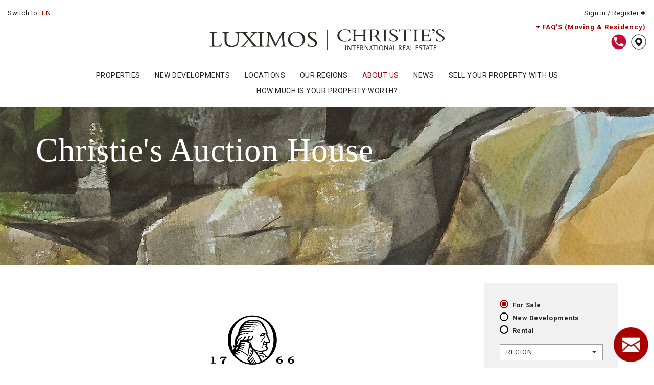

--- FILE ---
content_type: text/html; charset=UTF-8
request_url: https://www.luximos.pt/en/about-us/christies-auction-house
body_size: 9296
content:
<!DOCTYPE html>
<html lang='en'>
  <head>
    <base href='https://www.luximos.pt/'/>

    <meta name='msvalidate.01' content='3B1EF564F3F1C36008AED4212FADD76D'>

    <title>Portugal Luxury Real Estate, Real Estate company Vilamoura, Porto, Quinta do Lago, Vale do Lobo, Douro and Oporto</title>           
    <meta name='keywords' content='Portugal Luxury Real Estate, Luxury real estate Porto, Real estate Quinta do Lago, Real Estate Vale do Lobo, Real Estate Douro, Real Estate Vilamoura, Real Estate Oporto, Real Estate Porto'/>
    <meta name='description' content='LUXIMOS Christie' s International Real Estate - is dedicated to selling prestigious real estate such as quintas or vineyards in the Douro Valley or properties in Porto and Algarve' />
        
    <meta name='revisit-after' content='2 days'/>
    <meta name='category' content='Portugal Luxury Real Estate, Luxury Apartments in Portugal, Luxury flats in Portugal'/>
    <meta name='classification' content='Portugal Luxury Real Estate, Luxury Apartments in Portugal, Luxury flats in Portugal'/>
    <meta name='googlebot' content='index, follow'/>
    <meta name='YahooSeeker' content='index, follow'/>
    <meta name='msnbot' content='index, follow'/>


    <meta name='DC.title' content='Portugal Luxury Real Estate, Luxury Apartments in Portugal, Luxury flats in Portugal'/>
    <meta name='geo.region' content='PT'/>
    <meta name='geo.position' content='39.399872;-8.224454'/>
    <meta name='ICBM' content='39.399872, -8.224454'/>

    <!-- Facebook Meta Tags -->
    <meta property='og:image' content='https://luximos.imob.properties/fileManager_lux/topo/imagem_36.jpg'>
    <meta property='og:title' content='Portugal Luxury Real Estate, Real Estate company Vilamoura, Porto, Quinta do Lago, Vale do Lobo, Douro and Oporto'/>
    <meta property='og:site_name' content='Portugal Luxury Real Estate, Real Estate company Vilamoura, Porto, Quinta do Lago, Vale do Lobo, Douro and Oporto'/>
    <meta property='og:type' content='website'>
    <meta property='og:url' content='https://www.luximos.pt/en/about-us/christies-auction-house'/>
    <meta property='og:description' content='LUXIMOS Christie' s International Real Estate - is dedicated to selling prestigious real estate such as quintas or vineyards in the Douro Valley or properties in Porto and Algarve' />
    
        
    
    <!-- Twitter Meta Tags -->
    <meta name='twitter:card' content='summary_large_image'>
    <meta name='twitter:title' content='Portugal Luxury Real Estate, Real Estate company Vilamoura, Porto, Quinta do Lago, Vale do Lobo, Douro and Oporto'>
    <meta name='twitter:description' content='LUXIMOS Christie' s International Real Estate - is dedicated to selling prestigious real estate such as quintas or vineyards in the Douro Valley or properties in Porto and Algarve'>
    <meta name='twitter:image' content='https://luximos.imob.properties/fileManager_lux/topo/imagem_36.jpg'>
    
    <meta charset='utf-8'>
    <meta http-equiv='X-UA-Compatible' content='IE=edge'>
    <meta name='viewport' content='width=device-width, initial-scale=1.0, maximum-scale=1.0, user-scalable=0'/>
        <link type='text/plain' rel='author' href='./humans.txt'/>
    
    
    <link href='./css/v/bootstrap.min.css' rel='stylesheet' type='text/css' media="screen,print">
    <link href='./css/v/bootstrap-xlgrid.css?v=1.2' rel='stylesheet' type='text/css' media="screen,print">
    <link href='./css/v/font-awesome.min.css' rel='stylesheet' type='text/css' media="screen,print">
    <link href='./css/v/video-js.css' rel='stylesheet' type='text/css' media="screen,print">
    <link href='./css/v/aos.css' rel='stylesheet' type='text/css' media="screen,print">
    <!-- FormValidation v0.6.1 -->
    <link href='./css/v/formValidation.min.css' rel='stylesheet' type='text/css' media="screen,print">
    <!-- bootstrap-select -->
    <link href='./css/v/bootstrap-select.min.css' rel='stylesheet' type='text/css' media="screen,print">
    <!-- bootstrap-datetimepicker -->
    <link href='./css/v/bootstrap-datetimepicker.min.css' rel='stylesheet' type='text/css' media="screen,print">
<style type='text/css'></style>
    <!-- Custom -->
    <link href='./css/layout.css?v=3.41769374341' rel='stylesheet' type='text/css' media="screen,print">
<link href='./css/print.css' rel='stylesheet' media="print" type='text/css'>

    
    <!-- HTML5 Shim and Respond.js IE8 support of HTML5 elements and media queries -->
    <!-- WARNING: Respond.js doesn't work if you view the page via file:// -->
    <!--[if lt IE 9]>
      <script src='./js/v/html5shiv.min.js'></script>
      <script src='./js/v/respond.min.js'></script>
    <![endif]-->


<script class='' type='text/javascript' charset='utf-8'>var validationLanguage = 'en_US';</script>

    
    <link rel='apple-touch-icon' sizes='180x180' href='/img/icon/apple-touch-icon.png?v=47Mqp5bQqg'>
    <link rel='icon' type='image/png' sizes='32x32' href='/img/icon/favicon-32x32.png?v=47Mqp5bQqg'>
    <link rel='icon' type='image/png' sizes='16x16' href='/img/icon/favicon-16x16.png?v=47Mqp5bQqg'>
    <link rel='manifest' href='/img/icon/site.webmanifest?v=47Mqp5bQqg'>
    <link rel='mask-icon' href='/img/icon/safari-pinned-tab.svg?v=47Mqp5bQqg' color='#5bbad5'>
    <link rel='shortcut icon' href='/img/icon/favicon.ico?v=47Mqp5bQqg'>
    <meta name='msapplication-TileColor' content='#ffffff'>
    <meta name='msapplication-config' content='/img/icon/browserconfig.xml?v=47Mqp5bQqg'>
    <meta name='theme-color' content='#ffffff'>
    
    <!-- Google Tag Manager -->
    <script>(function(w,d,s,l,i){w[l]=w[l]||[];w[l].push({'gtm.start':
    new Date().getTime(),event:'gtm.js'});var f=d.getElementsByTagName(s)[0],
    j=d.createElement(s),dl=l!='dataLayer'?'&l='+l:'';j.async=true;j.src=
    'https://www.googletagmanager.com/gtm.js?id='+i+dl;f.parentNode.insertBefore(j,f);
    })(window,document,'script','dataLayer','GTM-MHTWZ58');</script>
    <!-- End Google Tag Manager -->

	<meta name='adopt-website-id' content='0e68b81f-8586-48a8-b4f8-60352b97bf9f'/>
	<script src='//tag.goadopt.io/injector.js?website_code=0e68b81f-8586-48a8-b4f8-60352b97bf9f' class='adopt-injector'></script>

    
    <!-- Facebook Pixel Code -->
    <script>
    !function(f,b,e,v,n,t,s){if(f.fbq)return;n=f.fbq=function(){n.callMethod?
    n.callMethod.apply(n,arguments):n.queue.push(arguments)};if(!f._fbq)f._fbq=n;
    n.push=n;n.loaded=!0;n.version='2.0';n.queue=[];t=b.createElement(e);t.async=!0;
    t.src=v;s=b.getElementsByTagName(e)[0];s.parentNode.insertBefore(t,s)}(window,
    document,'script','https://connect.facebook.net/en_US/fbevents.js');

    fbq('init', '302672573764292');
    fbq('track', 'PageView');
    </script>
    <noscript><img height='1' width='1' style='display:none' src='https://www.facebook.com/tr?id=302672573764292&ev=PageView&noscript=1'/></noscript>
    <!-- DO NOT MODIFY -->
    <!-- End Facebook Pixel Code -->
    
    

     <script async src='https://s.widgetwhats.com/wwwa.js' data-wwwa='9425'></script>
  </head>
  <body class=''>
  

  
    <!-- Google Tag Manager (noscript) --> <noscript>
    <iframe src='https://www.googletagmanager.com/ns.html?id=GTM-MHTWZ58' height='0' width='0' style='display:none;visibility:hidden'></iframe></noscript> 
    <!-- End Google Tag Manager (noscript) -->
    
    <!-- Facebook Pixel Code -->
    <noscript>
        <img height='1' width='1' src='https://www.facebook.com/tr?id=2402174356474828&ev=PageView&noscript=1' alt='Facebook'/>
    </noscript>
    <!-- End Facebook Pixel Code -->

    
                <!-- Global site tag (gtag.js) - Google Analytics -->
                <script async src='https://www.googletagmanager.com/gtag/js?id=UA-45982866-1'></script>
                <script>
                  window.dataLayer = window.dataLayer || [];
                  function gtag(){dataLayer.push(arguments);}
                  gtag('js', new Date());
                </script>
                
        
    <div id='topoVisita'><a data-toggle='modal' data-target='#visitaVirtualPopUpModal'>Virtual Meeting Request</a></div>
    
    <div id='topoLinguas'>
        <div class='container-fluid'>
            <div class='row'>
                <div class='col-xs-6 linguas'>Switch to: <div class='lista'><a class='active ' rel='en' title='en'>en</a><a href='/pt' class='' rel='pt' title='pt'>pt</a><a href='/fr' class='' rel='fr' title='fr'>fr</a><a href='/es' class='' rel='es' title='es'>es</a><a href='/de' class='' rel='de' title='de'>de</a><a href='/br' class='last' rel='br' title='br'>br</a></div></div>
                <div class='col-xs-6 links'>
                    <a href='/en/login' class='btRegister'>Sign in / Register <i class='fa fa-sign-in' aria-hidden='true'></i></a>
                </div>
            </div>
        </div>
    </div>
    <div id='topoFixo'>
        <div id='topoLogos'>
            <div class='container'>
                <a href='en'><img src='./img/logotipo.png' alt="Luximos Christie's International Real Estate" title="Luximos Christie's International Real Estate"></a>
            </div>
            <div class='menuExtraC'>
                                    <div class='dropdown'>
                                        <a class='btn btn-default dropdown-toggle' href='en/faqs-moving-residency-1' type='button' id='dropMenuTopo' data-toggle='dropdown' aria-haspopup='true' aria-expanded='true'>
                                          <span class='caret'></span>
                                          <strong>FAQ'S (Moving & Residency)</strong>
                                        </a>
                                        	<ul class='dropdown-menu dropdown-menu-right' aria-labelledby='dropMenuTopo'>
		<li class='menuID986 '><a title='FAQ' S - Moving & Residency' href='en/faqs-moving-residency' class='menuID986 ' rel='986'>FAQ'S - Moving & Residency</a>
		</li>
		<li class='menuID48 '><a title='Why Portugal' href='en/moving-to-portugal' class='menuID48 ' rel='48'>Why Portugal</a>
		</li>
		<li class='menuID46 '><a title='Non-Residents' href='en/non-residents' class='menuID46 ' rel='46'>Non-Residents</a>
		</li>
		<li class='menuID47 '><a title='Golden Visa' href='en/golden-visa' class='menuID47 ' rel='47'>Golden Visa</a>
		</li>
	</ul>

                                    </div>
                                </div>
            <div class='menuIcons'>
                <a data-toggle='modal' data-target='#contactosModal'><img src='./img/icon_menu_3.png'></a>
               <!-- <a href='http://wppredirect.tk/go/?p=351925972198&m=' target='_blank' title='WhatsApp'><img src='./img/icon_menu_1.png'></a>
                <a data-toggle='modal' data-target='#enquiryPopUpModal'><img src='./img/icon_menu_2.png'></a>-->
                <a href='/en/contacts'><img src='./img/icon_menu_4.png'></a>
            </div>
        </div>

        <div id='topoMenu'>
            <div class='container-fluid'>
                <!-- Static navbar -->
                <div class='navbar navbar-default' role='navigation'>
                    <div class='navbar-header'>
                      <button type='button' class='navbar-toggle' data-toggle='collapse' data-target='.navbar-collapse'>
                        <div>
                            <span class='sr-only'>Toggle navigation</span>
                            <span class='icon-bar'></span>
                            <span class='icon-bar'></span>
                            <span class='icon-bar'></span>
                        </div>
                        MENU
                      </button>
                      <!-- <a href='/en/contacts' class='visible-xs contacto'>CONTACTS <i class='fa fa-envelope' aria-hidden='true'></i></a>-->

                    </div>

                    <div class='navbar-collapse collapse'>
                        	<ul class='nav navbar-nav'>
		<li class='menuID12  dropdown'><a title='PROPERTIES' href='en/properties' class='menuID12  dropdown-toggle' rel='12' data-toggle='dropdown' data-delay='0' data-close-others='false'>PROPERTIES</a>
			<ul class='dropdown-menu'>
				<li class='menuID39  first'><a title='Purchase - Buy' href='en/properties/purchase-buy' class='menuID39 ' rel='39'>Purchase - Buy</a>
				</li>
				<li class='menuID41 '><a title='Highlights' href='en/properties/highlights' class='menuID41 ' rel='41'>Highlights</a>
				</li>
				<li class='menuID40 '><a title='Rent' href='en/properties/rent' class='menuID40 ' rel='40'>Rent</a>
				</li>
				<li class='menuID42 '><a title='Have a property to sell' href='en/properties/have-a-property-to-sell' class='menuID42 ' rel='42'>Have a property to sell</a>
				</li>
				<li class='menuID43 '><a title='Have a property to rent' href='en/properties/have-a-property-to-rent' class='menuID43 ' rel='43'>Have a property to rent</a>
				</li>
				<li class='menuID44 '><a title='Valuation of my property' href='en/properties/valuation-of-my-property' class='menuID44 ' rel='44'>Valuation of my property</a>
				</li>
				<li class='menuID778 '><a title='International Real Estate' href='/en/our-regions/international-real-estate' class='menuID778 ' rel='778'>International Real Estate</a>
				</li>
				<li class='menuID803 last'><a title='Sold Properties' href='en/properties/sold-properties' class='menuID803 ' rel='803'>Sold Properties</a>
				</li>
			</ul>
		</li>
		<li class='menuID13 '><a title='NEW DEVELOPMENTS' href='en/new-developments' class='menuID13 ' rel='13'>NEW DEVELOPMENTS</a>
		</li>
		<li class='menuID978 '><a title='LOCATIONS' href='en/property-for-sale/porto' class='menuID978 ' rel='978'>LOCATIONS</a>
		</li>
		<li class='menuID11  dropdown'><a title='OUR REGIONS' href='en/our-regions' class='menuID11  dropdown-toggle' rel='11' data-toggle='dropdown' data-delay='0' data-close-others='false'>OUR REGIONS</a>
			<ul class='dropdown-menu'>
				<li class='menuID29  first'><a title='Algarve' href='en/our-regions/algarve' class='menuID29 ' rel='29'>Algarve</a>
				</li>
				<li class='menuID30 '><a title='Porto and North of Portugal' href='en/our-regions/porto-and-north-of-portugal' class='menuID30 ' rel='30'>Porto and North of Portugal</a>
				</li>
				<li class='menuID31 '><a title='Vineyards by Christie' s Real Estate' href='en/our-regions/vineyards-by-christies' class='menuID31 ' rel='31'>Vineyards by Christie's Real Estate</a>
				</li>
				<li class='menuID772 last'><a title='International Real Estate' href='en/our-regions/international-real-estate' class='menuID772 ' rel='772'>International Real Estate</a>
				</li>
			</ul>
		</li>
		<li class='active menuID10  dropdown'><a title='ABOUT US	' class='active menuID10  dropdown-toggle' rel='10' href='en/about-us' data-toggle='dropdown' data-delay='0' data-close-others='false'>ABOUT US	</a>
			<ul class='dropdown-menu'>
				<li class='menuID34  first'><a title='LUXIMOS Christie' s International Real Estate' href='en/about-us/luximos-christies-international-real-estate' class='menuID34 ' rel='34'>LUXIMOS Christie's International Real Estate</a>
				</li>
				<li class='menuID33 '><a title='Mission, Vision and Values' href='en/about-us/mission-vision-and-values' class='menuID33 ' rel='33'>Mission, Vision and Values</a>
				</li>
				<li class='menuID35 '><a title='Christie' s International Real Estate Network' href='en/about-us/christies-international-real-estate-network' class='menuID35 ' rel='35'>Christie's International Real Estate Network</a>
				</li>
				<li class='active menuID36 '><a title='Christie' s Auction House' class='active menuID36 ' rel='36' href='en/about-us/christies-auction-house'>Christie's Auction House</a>
				</li>
			</ul>
		</li>
		<li class='menuID14  dropdown'><a title='NEWS' href='en/news' class='menuID14  dropdown-toggle' rel='14' data-toggle='dropdown' data-delay='0' data-close-others='false'>NEWS</a>
			<ul class='dropdown-menu'>
				<li class='menuID37  first'><a title='SUBLIME – The LUXIMOS Christie' s Real Estate Blog' href='/en/news/sublime-blog' class='menuID37 ' rel='37'>SUBLIME – The LUXIMOS Christie's Real Estate Blog</a>
				</li>
				<li class='menuID38 '><a title='LUXIMOS Newsletters' href='en/news/luximos-newsletters' class='menuID38 ' rel='38'>LUXIMOS Newsletters</a>
				</li>
				<li class='menuID300 last'><a title='Press' href='en/news/press' class='menuID300 ' rel='300'>Press</a>
				</li>
			</ul>
		</li>
		<li class='menuID798 '><a title='SELL YOUR PROPERTY WITH US' href='/en/properties/have-a-property-to-sell' class='menuID798 ' rel='798'>SELL YOUR PROPERTY WITH US</a>
		</li>
		<li class='menuID1003 last'><a title='How much is your property worth?' href='en/how-much-is-your-property' class='menuID1003 ' rel='1003'>How much is your property worth?</a>
		</li>
	</ul>

                    </div>
                 </div>
                 <div class='menuIcons'>
                    <a data-toggle='modal' data-target='#contactosModal'><img src='./img/icon_menu_3.png'></a>
               <!-- <a href='http://wppredirect.tk/go/?p=351925972198&m=' target='_blank' title='WhatsApp'><img src='./img/icon_menu_1.png'></a>
                <a data-toggle='modal' data-target='#enquiryPopUpModal'><img src='./img/icon_menu_2.png'></a>-->
                <a href='/en/contacts'><img src='./img/icon_menu_4.png'></a>
                </div>
            </div>
        </div>
    </div>
    
	<section>
    <div id='conteudo'>
        <div id='imagemTopo' style='background-image:url(https://luximos.imob.properties/fileManager_lux/topo/imagem_36.jpg)'>
                                <div class='container big'>
                                    Christie's Auction House
                                </div>
                            </div>
        
                
                <div class='container conteudoSub '>
                    <div class='row'>
                        <div class='col-sm-6 col-md-8 col-lg-9 '><div class="layoutmanager">&nbsp;</div>

<div class="layoutmanager">
<div class="container-fluid layout-container">
<div class="row layout-row">
<div class="col-sm-12 col-md-12 col-lg-12 layout-column">
<div class="layout-column-one layout-column-editable">
<p style="text-align: center;"><img alt="Logo Christies" src="https://luximos.imob.properties/fileManager_lux/editor/home_christies_02.svg" style="width: 70%;"/></p>
</div>
</div>
</div>
</div>
</div>

<div class="layoutmanager">
<div class="container-fluid layout-container">
<div class="row layout-row">
<div class="layout-column col-sm-12 col-md-12 col-lg-12">
<div class="layout-column-one layout-column-editable">
<p>Founded by James Christie in 1766, Christie&rsquo;s is the most important art auction house in the world, with sales totalling US$ 7.4 billion in 2015. In the years after the French Revolution, Christie&rsquo;s built an excellent reputation among British auction houses in the fine art trade. It was this recognition and prestige that enabled Christie&rsquo;s to hold the largest auctions in the 18th, 19th and 20th centuries, putting it in a position to set standards and parameters for international art sales.</p>

<p>Christie&rsquo;s offers around 350 auctions annually in over 80 categories, including all areas of fine and decorative arts, jewellery, photographs, wine, and more. In addition, Christie&rsquo;s also has a long and successful history conducting private sales for its clients in all categories, with emphasis on Post-War &amp; Contemporary, Impressionist &amp; Modern, Old Masters and Jewellery.</p>

<div class="imagemLegenda">
<div class="legenda">
<p><strong>CHRISTIE&rsquo;S Auction House:</strong><br/>
Dubai. 2014.</p>
</div>

<div class="imagem">
<p><img alt="" src="https://luximos.imob.properties/fileManager_lux/editor/texto6.jpg"/></p>
</div>
</div>

<p>&nbsp;</p>

<p>Christie&rsquo;s has a global presence in 32 countries, with 54 offices and 12 salerooms around the world including in London, New York, Paris, Geneva, Milan, Amsterdam and Hong Kong.</p>

<p>Regarded by experts and influential art collectors as the best auction house in the world, Christie&rsquo;s has been a leader in growth markets such as Russia, China, India, the United Arab Emirates and Dubai, with highly successful exhibitions and sales.</p>
</div>
</div>
</div>
</div>
</div>

<p>&nbsp;</p>

<p style="text-align: center;"><span style="letter-spacing:1px;"><span style="font-size:18px;"><span style="font-family:arial,helvetica,sans-serif;">Extraordinary Art. Exclusive Homes.</span></span></span></p>

<p style="text-align: center;">&nbsp;</p>
</div>
                        <div class='col-sm-6 col-md-4 col-lg-3 ' id='colunaD'>
                            

                            <div id='barraPesquisa' class='v2'>
                    <form id='formPesquisa' action='imoveis_pesquisa_v2.php' method='post'>
                        <div class='form'>
                            <div class='form-group pontos'>
                                
                        <div class='radio radio-danger radio-inline'>
                            <input type='radio' name='banner' id='banner_1' value='1' checked>
                            <label for='banner_1'>
                                For Sale
                            </label>
                        </div>
                    
                            <div class='radio radio-danger radio-inline'>
                                <input type='radio' name='banner' id='banner_99' value='99' data-url='en/new-developments'>
                                <label for='banner_99'>
                                    New Developments
                                </label>
                            </div>
                        
                        <div class='radio radio-danger radio-inline'>
                            <input type='radio' name='banner' id='banner_2' value='2'>
                            <label for='banner_2'>
                                Rental
                            </label>
                        </div>
                    
                            </div>    
                            <div class='form-group hideMouseOut'>
                                <select name='regioes[]' id='idRegiao' data-size='10' multiple data-live-search='true' title='REGION:' class='selectpicker' data-width='100%'><option value='grande_porto'>Porto Region</option><option value='algarve'>Algarve</option><option value='norte_portugal'>North of Portugal</option></select>
                            </div>
                            <div class='form-group hideMouseOut' id='pFreguesias'>
                                <select name='freguesias[]' id='idFreguesias' data-size='9' multiple data-live-search='true' title='LOCATION (select REGION first)' class='selectpicker' data-width='100%' disabled></select>
                            </div>
                            <div class='form-group hideMouseOut'>
                                <select name='tipo[]' id='idTipoS' data-size='6' data-live-search='true' class='selectpicker' multiple title='PROPERTY TYPE:' data-width='100%'><option value='1'>Apartments</option><option value='100'>Penthouses</option><option value='7'>Townhouses/Villas</option><option value='11'>Country Houses</option><option value='99'>New Developments</option><option value='14'>Vineyards</option><option value='13'>Buildings</option><option value='12'>Plots</option><option value='6'>Stores</option><option value='4'>Offices</option><option value='2'>Warehouses</option><option value='9'>Tourist resorts</option><option value='15'>Hotel</option><option value='101'>Farms</option></select>
                            </div>
                            <div class='form-group hideMouseOut'>
                                <select name='quartos[]' id='idBedsS' data-size='6' data-live-search='false' multiple title='BEDROOMS:' class='selectpicker' data-width='100%'><option value='0'>Studios</option><option value='1'>1 Bedroom</option><option value='2'>2 Bedrooms</option><option value='3'>3 Bedrooms</option><option value='4'>4 Bedrooms</option><option value='5'>5 Bedrooms</option><option value='6'>6 Bedrooms</option><option value='7'>7+ Bedrooms</option></select>
                            </div>
                            <div class='form-group hideMouseOut'>
                                <select name='preco[]' id='idPriceS' data-size='6' data-live-search='false' class='selectpicker' title='BUDGET:' data-width='100%' multiple><option value='0-200000'>≤ &euro; 200 000</option><option value='200000-300000'>&euro; 200 000 - &euro; 300 000</option><option value='300000-500000'>&euro; 300 000 - &euro; 500 000</option><option value='500000-750000'>&euro; 500 000 - &euro; 750 000</option><option value='750000-1000000'>&euro; 750 000 - &euro; 1 000 000</option><option value='1000000-2000000'>&euro; 1 000 000 - &euro; 2 000 000</option><option value='2000000-3000000'>&euro; 2 000 000 - &euro; 3 000 000</option><option value='3000000-'>≥ &euro; 3 000 000</option></select>
                            </div>
                            <div class='form-group'>
                                <input type='text' class='form-control' id='refS' name='s' placeholder='FREE SEARCH / REFERENCE:' value=''>
                            </div>
                            <div class='text-center'>
                                <button type='submit' class='btn btn-danger'>SEARCH</button>
                            </div>
							<div><p><br/></p></div>
                        </div>
                    </form>
                    
            </div>
                                
                            <div id='contactReq'>
                                <div class='titulo'>
                                    Contact Request
                                </div>
                                <div class='texto'>
                                    
            
            <form id='enquiryForm' method='post' class='' action='#'>
                <input type='hidden' value='enviaEnquiry' name='accao'>
                <input type='hidden' value='https://www.luximos.pt/en/about-us/christies-auction-house' name='linkR'>
                <input type='hidden' value='' name='refR'>
                <input type='hidden' value='' name='precoR'>
                <input type='hidden' value='' name='localidadeR'>
                <input type='hidden' value='' name='tipoR'>
                <input type='hidden' value='' name='negocioR'>
                <input type='text' value='' class='ohno' autocomplete='off' name='campoImportante'>

                <div class='form-group'>
                    <input type='text' name='nameR' id='nameR' class='form-control' required placeholder='NAME (required)'>
                </div>
                <div class='form-group'>
                    <input type='email' name='emailR' id='emailR' class='form-control' required placeholder='E-MAIL (required)'>
                </div>

                <div class='form-group'>
                    <input type='text' name='telefoneR' id='telefoneR' class='form-control' required placeholder='PHONE  (required)'>
                </div>
                
                <div class='form-group'>
                    <input type='text' name='cidadeR' id='cidadeR' class='form-control' placeholder='CITY'>
                </div>
                
                <div class='form-group'>
                    <input type='text' name='paisR' id='paisR' class='form-control' placeholder='COUNTRY'>
                </div>
                
                <div class='form-group'>
                    <textarea name='mensagemR' id='mensagemR' rows='5' class='form-control' placeholder='YOUR MESSAGE'></textarea>
                </div>
                
                <div class='form-group'>
                    <div class='checkbox checkbox-danger checkbox-inline checkbox-circle'>
                        <input id='sendCopyR' name='sendCopy' type='checkbox' checked value='1' class='styled'>
                        <label for='sendCopyR'>
                            Send a copy to my email.
                        </label>
                    </div>
                </div>
                
                <!-- <div class='form-group text-center'>
                    <div class='g-recaptcha' data-sitekey='6LfHekoUAAAAAD-6gDUJrgUoT8TWWZhqmiI-HRQH'></div>
                </div> -->
								<div style='display: block; flex-flow: row;' class='form-group cf-turnstile' data-sitekey='0x4AAAAAAAyMnayCHRXNS2YG' data-size='compact'></div>
                <div class='status'></div>
                <div class='form-group text-center'>
                    <button type='submit' name='enviar' class='btn btn-success btActivaTermos'>SUBMIT</button>
                </div>
                <div class='form-group'>
                    <div class='checkbox checkbox-danger checkbox-inline checkbox-circle'>
                        <input id='termosRM' class='termosR' name='termosR' type='checkbox' value='1' class='styled'>
                        <label for='termosRM'>
                            By clicking Submit, you agree to the <a href='/en/terms-and-conditions' target='_blank'>Terms and Conditions</a> and <a href='/en/privacy-notice' target='_blank'>Privacy Notice</a> website  
                        </label>
                    </div>
                </div>
                
                
            </form>
            
                                </div>
                            </div>
                            
                            
                        </div>
                    </div>
                </div>
                
                
            
            <div class='modal fade' tabindex='-1' role='dialog' id='enquiryPopUpModal'>
                <div class='modal-dialog' role='document'>
                  <div class='modal-content'>
                    <div class='modal-header'>
                      <button type='button' class='close' data-dismiss='modal' aria-label='Close'><i class='fa fa-times-circle' aria-hidden='true'></i></button>
                      <h2 class='modal-title'>Contact Request</h2>
                    </div>
                    <div class='modal-body'>
                        
            
            <form id='enquiryPopUpForm' method='post' class='' action='#'>
                <input type='hidden' value='enviaEnquiryPopUp' name='accao'>
                <input type='hidden' value='https://www.luximos.pt/en/about-us/christies-auction-house' name='linkRPop'>
                <input type='hidden' value='' name='refRPop'>
                <input type='hidden' value='' name='precoRPop'>
                <input type='hidden' value='' name='localidadeRPop'>
                <input type='hidden' value='' name='tipoRPop'>
                <input type='hidden' value='' name='negocioRPop'>
                <input type='text' class='ohno' autocomplete='off' value='' name='campoImportante'>

                <div class='form-group'>
                    <input type='text' name='nameRPop' id='nameRPop' class='form-control' required placeholder='NAME (required)'>
                </div>
                <div class='form-group'>
                    <input type='email' name='emailRPop' id='emailRPop' class='form-control' required placeholder='E-MAIL (required)'>
                </div>

                <div class='form-group'>
                    <input type='text' name='telefoneRPop' id='telefoneRPop' class='form-control' required placeholder='PHONE  (required)'>
                </div>
                
                <div class='form-group'>
                    <input type='text' name='cidadeRPop' id='cidadeRPop' class='form-control' placeholder='CITY'>
                </div>
                
                <div class='form-group'>
                    <input type='text' name='paisRPop' id='paisRPop' class='form-control' placeholder='COUNTRY'>
                </div>
                
                <div class='form-group'>
                    <textarea name='mensagemRPop' id='mensagemRPop' rows='5' class='form-control' placeholder='YOUR MESSAGE'></textarea>
                </div>
                
                <div class='form-group'>
                    <div class='checkbox checkbox-danger checkbox-inline checkbox-circle'>
                        <input id='sendCopyRPop' name='sendCopyRPop' type='checkbox' checked value='1' class='styled'>
                        <label for='sendCopyRPop'>
                            Send a copy to my email.
                        </label>
                    </div>
                </div>
                
                <!-- <div class='form-group text-center'>
                    <div class='g-recaptcha' data-sitekey='6LfHekoUAAAAAD-6gDUJrgUoT8TWWZhqmiI-HRQH'></div>
                </div> -->
                <div class='status'></div>
                <div class='form-group text-center'>
                    <button type='submit' name='enviar' class='btn btn-success btActivaTermos'>SUBMIT</button>
                </div>
                <div class='form-group'>
                    <div class='checkbox checkbox-danger checkbox-inline checkbox-circle'>
                        <input id='termosRMPop' class='termosR' name='termosRPop' type='checkbox' value='1' class='styled'>
                        <label for='termosRMPop'>
                            By clicking Submit, you agree to the <a href='/en/terms-and-conditions' target='_blank'>Terms and Conditions</a> and <a href='/en/privacy-notice' target='_blank'>Privacy Notice</a> website  
                        </label>
                    </div>
                </div>
                
                
            </form>
            
                    </div>
                    <div class='modal-footer'>
                    </div>
                  </div><!-- /.modal-content -->
                </div><!-- /.modal-dialog -->
            </div><!-- /.modal -->
            
            <div class='modal fade' tabindex='-1' role='dialog' id='visitaVirtualPopUpModal'>
                <div class='modal-dialog' role='document'>
                  <div class='modal-content'>
                    <div class='modal-header'>
                      <button type='button' class='close' data-dismiss='modal' aria-label='Close'><i class='fa fa-times-circle' aria-hidden='true'></i></button>
                      <h2 class='modal-title'>Virtual Meeting Request</h2>
                    </div>
                    <div class='modal-body'>
                        
            
            <form id='visitaVirtualPopUpForm' method='post' class='' action='#'>
                <input type='hidden' value='visitaVirtualPopUp' name='accao'>
                <input type='hidden' value='https://www.luximos.pt/en/about-us/christies-auction-house' name='linkVPop'>
                <input type='hidden' value='' name='refVPop'>
                <input type='hidden' value='' name='precoVPop'>
                <input type='hidden' value='' name='localidadeVPop'>
                <input type='hidden' value='' name='tipoVPop'>
                <input type='hidden' value='' name='negocioVPop'>

                <div class='form-group'>
                    <input type='text' name='nameVPop' id='nameVPop' class='form-control' required placeholder='NAME (required)'>
                </div>
                <div class='form-group'>
                    <input type='email' name='emailVPop' id='emailVPop' class='form-control' required placeholder='E-MAIL (required)'>
                </div>

                <div class='form-group'>
                    <input type='text' name='telefoneVPop' id='telefoneVPop' class='form-control' required placeholder='PHONE  (required)'>
                </div>
                
                <div class='form-group'>
                    <input type='text' name='paisVPop' id='paisVPop' class='form-control' placeholder='COUNTRY'>
                </div>
                
                <div class='form-group'>
                    <input type='text' name='dataVPop' id='dataVPop' class='form-control datePicker' required placeholder='Date  (required)'>
                </div>
                
                <div class='form-group'>
                    <input type='text' name='horaVPop' id='horaVPop' class='form-control' required placeholder='Time  (required)' pattern='^(2[0-3]|[01]?[0-9]):([0-5]?[0-9])$' data-fv-regexp-message='HH:MM'/>
                </div>
                
                <div class='form-group'>
                    <label>What is your region of interest:*</label><br>
                    <div class='radio radio-danger radio-inline'>
                        <input type='radio' name='zona_paisVPop' id='zona_paisVPop_1' required value='Porto & North of Portugal'>
                        <label for='zona_paisVPop_1'>
                            Porto & North of Portugal
                        </label>
                    </div>
                    <div class='radio radio-danger radio-inline'>
                        <input type='radio' name='zona_paisVPop' id='zona_paisVPop_2' required value='Algarve'>
                        <label for='zona_paisVPop_2'>
                            Algarve
                        </label>
                    </div>
                </div>
                
                <div class='form-group'>
                    <label>I wish to be contacted by:*</label><br>
                    <div class='radio radio-danger radio-inline'>
                        <input type='radio' name='tipo_contactoVPop' id='tipo_contactoVPop_1' required value='Phone'>
                        <label for='tipo_contactoVPop_1'>
                            Phone
                        </label>
                    </div>
                    <div class='radio radio-danger radio-inline'>
                        <input type='radio' name='tipo_contactoVPop' id='tipo_contactoVPop_2' required value='WhatsApp'>
                        <label for='tipo_contactoVPop_2'>
                            WhatsApp
                        </label>
                    </div>
                </div>
                
                <div class='form-group'>
                    <textarea name='mensagemVPop' id='mensagemVPop' rows='5' class='form-control' placeholder='YOUR MESSAGE'></textarea>
                </div>
                
                
                <div class='form-group'>
                    <div class='checkbox checkbox-danger checkbox-inline checkbox-circle'>
                        <input id='sendCopyVPop' name='sendCopyVPop' type='checkbox' checked value='1' class='styled'>
                        <label for='sendCopyVPop'>
                            Send a copy to my email.
                        </label>
                    </div>
                </div>
                
                <!-- <div class='form-group text-center'>
                    <div class='g-recaptcha' data-sitekey='6LfHekoUAAAAAD-6gDUJrgUoT8TWWZhqmiI-HRQH'></div>
                </div> -->
                <div class='status'></div>
                <div class='form-group text-center'>
                    <button type='submit' name='enviar' class='btn btn-success btActivaTermos'>SUBMIT</button>
                </div>
                <div class='form-group'>
                    <div class='checkbox checkbox-danger checkbox-inline checkbox-circle'>
                        <input id='termosRMPop' class='termosR' name='termosVPop' type='checkbox' value='1' class='styled'>
                        <label for='termosRMPop'>
                            By clicking Submit, you agree to the <a href='/en/terms-and-conditions' target='_blank'>Terms and Conditions</a> and <a href='/en/privacy-notice' target='_blank'>Privacy Notice</a> website  
                        </label>
                    </div>
                </div>
                
                
            </form>
            
                    </div>
                    <div class='modal-footer'>
                    </div>
                  </div><!-- /.modal-content -->
                </div><!-- /.modal-dialog -->
            </div><!-- /.modal -->
            
            <div class='modal fade' tabindex='-1' role='dialog' id='contactosModal'>
                <div class='modal-dialog' role='document'>
                  <div class='modal-content'>
                    <div class='modal-header'>
                      <button type='button' class='close' data-dismiss='modal' aria-label='Close'><i class='fa fa-times-circle' aria-hidden='true'></i></button>
                      <h2 class='modal-title text-uppercase'>&nbsp;&nbsp;&nbsp;&nbsp; CONTACTS</h2>
                    </div>
                    <div class='modal-body'>
                        
               <p>
                    <b>Porto</b><br>
                    <a href='tel:+351224057008'>+351 224 057 008</a><br><small>(National landline call)</small>
                </p>
                <p>
                    <b>Central Algarve</b><br>
                    <a href='tel:+351289035465'>+351 289 035 465</a><br><small>(National landline call)</small>
                </p>
                <p>
                    <b>Western Algarve</b><br>
                    <a href='tel:+351282102252'>+351 282 102 252</a><br><small>(National landline call)</small>
                </p>
               
                    </div>
                    <div class='modal-footer'>
                    </div>
                  </div><!-- /.modal-content -->
                </div><!-- /.modal-dialog -->
            </div><!-- /.modal -->
            
        
    </div>
	</section>
    
    <div id='rodape'>
        <div class='container'>
            <div class='row'>
                <div class='col-sm-3 logos'>
                    <img src='./img/logos_rodape.png' class='img-responsive center-block' alt='Luximos Christie' s International Real Estate'>
                    <div class='social'><a target='_blank' href='https://www.facebook.com/luximos.christiesrealestate' title='facebook'><i class='fa fa-facebook'></i></a><a target='_blank' href='https://www.youtube.com/@luximoschristiesrealestate' title='youtube'><i class='fa fa-youtube-play'></i></a><a target='_blank' href='https://twitter.com/portoluximos' title='twitter'><i class='fa fa-twitter'></i></a><a target='_blank' href='https://www.instagram.com/luximos.christiesrealestate/' title='instagram'><i class='fa fa-instagram'></i></a><a target='_blank' href='https://www.linkedin.com/company/luximoschristiesrealestate/' title='linkedin'><i class='fa fa-linkedin'></i></a></div>
                </div>
                <div class='col-sm-3'>
                    <div class='links r'>
                        <h3>OUR INFO</h3>
                        	<ul>
		<li class='menuID17  first'><a title='Contacts' href='en/contacts' class='menuID17 ' rel='17'>Contacts</a>
		</li>
		<li class='menuID18 '><a title='SUBLIME – The LUXIMOS Christie' s Real Estate Blog' href='/en/news/sublime-blog' class='menuID18 ' rel='18'>SUBLIME – The LUXIMOS Christie's Real Estate Blog</a>
		</li>
		<li class='menuID247 '><a title='LUXIMOS Newsletters' href='/en/news/luximos-newsletters' class='menuID247 ' rel='247'>LUXIMOS Newsletters</a>
		</li>
		<li class='menuID20 '><a title='Terms and Conditions' href='en/terms-and-conditions' class='menuID20 ' rel='20'>Terms and Conditions</a>
		</li>
		<li class='menuID21 '><a title='Privacy Notice' href='en/privacy-notice' class='menuID21 ' rel='21'>Privacy Notice</a>
		</li>
		<li class='menuID714 '><a target='_blank' title='Christie' s Education' href='https://www.christies.edu/' class='menuID714 ' rel='714'>Christie's Education</a>
		</li>
		<li class='menuID715 '><a target='_blank' title='Christie´s Auction House' href='https://www.christies.com' class='menuID715 ' rel='715'>Christie´s Auction House</a>
		</li>
		<li class='menuID716 last'><a target='_blank' title='Complaints Book' href='https://www.livroreclamacoes.pt/inicio' class='menuID716 ' rel='716'>Complaints Book</a>
		</li>
	</ul>

                    </div>
                </div>
                <div class='col-sm-6'>
                    <div class='links r'>
                        <h3>USEFUL LINKS</h3>
                        	<ul>
		<li class='menuID24  first'><a title='Properties for sale at Foz-Porto' href='/en/properties/s/61806/real-estate-luxury-houses-properties-for-salefoz-porto-portugal' class='menuID24 ' rel='24'>Properties for sale at Foz-Porto</a>
		</li>
		<li class='menuID23 '><a title='Properties for sale in Porto near the river' href='/en/properties/s/68952/river-luxury-houses-properties-for-saleporto-portugal?pesqlivre=river' class='menuID23 ' rel='23'>Properties for sale in Porto near the river</a>
		</li>
		<li class='menuID28 '><a title='Properties for sale in Porto near the sea' href='/en/properties/s/68953/sea-luxury-houses-properties-for-saleporto-portugal?pesqlivre=sea' class='menuID28 ' rel='28'>Properties for sale in Porto near the sea</a>
		</li>
		<li class='menuID26 '><a title='Apartments for sale in Porto near the river' href='/en/properties/s/68954/river-luxury-houses-properties-for-saleporto-portugal?pesqlivre=river' class='menuID26 ' rel='26'>Apartments for sale in Porto near the river</a>
		</li>
		<li class='menuID27 '><a title='Apartments for sale in Porto near the sea' href='/en/properties/s/68956/sea-luxury-houses-properties-for-saleporto-portugal?pesqlivre=sea' class='menuID27 ' rel='27'>Apartments for sale in Porto near the sea</a>
		</li>
		<li class='menuID25 '><a title='New real estate developments in Porto' href='/en/new-real-estate-developments-porto' class='menuID25 ' rel='25'>New real estate developments in Porto</a>
		</li>
		<li class='menuID681 '><a title='Non- Residents Regime' href='/en/non-residents' class='menuID681 ' rel='681'>Non- Residents Regime</a>
		</li>
		<li class='menuID682 last'><a title='Golden Visa' href='/en/golden-visa' class='menuID682 ' rel='682'>Golden Visa</a>
		</li>
	</ul>

                    </div>
                </div>
            </div>
        </div>
        <div class='copy'>
            <div class='container'>
                <div class='row'>
                    <div class='col-sm-4'>
                        &copy; 2025, LUXIMOS. &nbsp;
                    </div>
                    <div class='col-sm-4 moveUp'>
                        <a href='#' title='GO TOP'>GO TOP <i class='fa fa-caret-up' aria-hidden='true'></i></a>
                    </div>
                </div>
            </div>
        </div>
        
        <a id='iconChatRodape' data-toggle='modal' data-target='#enquiryPopUpModal'><img src='./img/icon_menu_5.png'></a>
    </div>

       <script class='' language='javascript' type='text/javascript' src='./js/v/jquery-1.11.2.min.js'></script>
   <script class='' language='javascript' type='text/javascript' src='./js/v/bootstrap.min.js'></script>
   <script class='' language='javascript' type='text/javascript' src='./js/v/jquery-scrolltofixed-min.js'></script>
   <script class='' language='javascript' type='text/javascript' src='./js/v/aos.js'></script>
   <!-- FormValidation v0.6.1 -->
   <script class='' language='javascript' type='text/javascript' src='./js/v/formValidation.min.js'></script>
   <script class='' language='javascript' type='text/javascript' src='./js/v/formValidation.bootstrap.min.js'></script>
   <script class='' language='javascript' type='text/javascript' src='./js/v/language/en_US.js'></script>
   <!-- bootstrap-select -->
   <script class='' language='javascript' type='text/javascript' src='./js/v/bootstrap-select.js?v=0.2'></script>
   <script class='' language='javascript' type='text/javascript' src='./js/v/i18n/defaults-en_US.min.js'></script>
   <!-- bootstrap-datetimepicker -->
   <script class='' language='javascript' type='text/javascript' src='./js/v/moment.min.js'></script>
   <script class='' language='javascript' type='text/javascript' src='./js/v/bootstrap-datetimepicker.min.js'></script>
   <script class='' language='javascript' type='text/javascript' src='./js/formularios.js?v=1.0.36'></script>
   <script class='' language='javascript' type='text/javascript' src='./js/imoveis.js'></script>
   <script class='' language='javascript' type='text/javascript' src='./js/newsletter.js?v=1.23'></script>
   <!-- Init Code -->
   <script class='' language='javascript' type='text/javascript' src='./js/init.js?v=1.361769374341'></script>

    
    
    
    

  </body>
</html>


--- FILE ---
content_type: text/css
request_url: https://www.luximos.pt/css/layout.css?v=3.41769374341
body_size: 12165
content:
@charset "UTF-8";
/* 
    Document   : Base layout
    Author     : Filipe Murteira
    Description:
        Estilo geral da página
*/
/*@import url('https://fonts.googleapis.com/css2?family=Lato:ital,wght@0,400;0,700;1,300&family=Teko&display=swap');*/
@import url("https://fonts.googleapis.com/css2?family=Roboto:wght@300;400;500;700&family=Teko&display=swap");
/* theme */
#newsletterForm.fv-form-bootstrap .fv-icon-no-label {
  /*right: 40px;*/ }

textarea.form-control {
  resize: none; }

html,
body {
  font-family: "Roboto", sans-serif;
  color: #616161;
  font-size: 15px;
  letter-spacing: 0.5px;
  height: 100%;
  line-height: 1.72857143; }

a {
  -webkit-transition: all 250ms ease;
  -moz-transition: all 250ms ease;
  -ms-transition: all 250ms ease;
  -o-transition: all 250ms ease;
  transition: all 250ms ease;
  text-decoration: none;
  color: #ab0000; }

a:focus,
a:hover {
  color: #616161;
  text-decoration: none; }

h1:first-child, h2:first-child, h3:first-child, h4:first-child, h5:first-child, h6:first-child {
  margin-top: 0px; }

h1 {
  font-size: 26px;
  font-weight: 700;
  color: #000000; }

h1.dourado {
  color: #b68d4a; }

h2 {
  font-size: 18px;
  font-weight: 700;
  color: #222222; }

h3 {
  font-size: 15px;
  font-weight: 700;
  color: #333333; }

/*@media (min-width: 1400px){
    .container.big{
        width: 1370px;
    }
}*/
/*@media (min-width: 1600px){
    .container.big{
        width: 1570px;
    }
}*/
/* Loading */
.loading {
  background-image: url("../img/loader.gif");
  background-repeat: no-repeat;
  background-position: center center; }

.loading > * {
  visibility: hidden; }

/* Form rows */
form .row.smallMargin {
  margin-left: -5px;
  margin-right: -5px; }
  form .row.smallMargin > div {
    padding-left: 5px;
    padding-right: 5px; }

/* Botoes */
.bootstrap-select > .dropdown-toggle.bs-placeholder,
.bootstrap-select > .dropdown-toggle.bs-placeholder:active,
.bootstrap-select > .dropdown-toggle.bs-placeholder:focus,
.bootstrap-select > .dropdown-toggle.bs-placeholder:hover {
  color: #333333; }

.dropdown-header {
  font-weight: 700;
  cursor: pointer;
  text-transform: uppercase;
  font-size: 14px;
  color: #000000; }

.bootstrap-select.btn-group.show-tick .dropdown-menu li a span.text {
  margin-left: 15px;
  margin-right: 0px; }

.bootstrap-select.btn-group.show-tick .dropdown-menu li.selected a span.check-mark {
  left: 15px;
  right: auto;
  margin-top: 5px; }

.dropdown-header:hover {
  color: #ab0000; }

.bootstrap-select .dropdown-menu {
  margin: 0px;
  border-radius: 0px; }

.form-control {
  color: #333333;
  background-color: #fff;
  background-image: none;
  border: 1px solid #d6d6d6;
  font-size: 12px;
  border-radius: 0px;
  -webkit-box-shadow: none;
  box-shadow: none;
  /*letter-spacing: 1px;*/
  height: 31px; }

.form-control::-webkit-input-placeholder {
  color: #333333; }

.form-control:-moz-placeholder {
  color: #333333; }

.form-control::-moz-placeholder {
  color: #333333; }

.form-control:-ms-input-placeholder {
  color: #333333; }

.form-control::-ms-input-placeholder {
  color: #333333; }

.btn {
  font-size: 13px;
  border-radius: 2px;
  padding: 6px 40px;
  -webkit-transition: all 250ms ease;
  -moz-transition: all 250ms ease;
  -ms-transition: all 250ms ease;
  -o-transition: all 250ms ease;
  transition: all 250ms ease;
  letter-spacing: 1px; }

.btn-default {
  background-color: #000000;
  border-color: #000000;
  color: #ffffff; }

.btn-default.active,
.btn-default:hover {
  background-color: #ab0000;
  border-color: #ab0000;
  color: #ffffff; }

.btn-primary {
  background-color: transparent;
  border-color: #ffffff;
  color: #ffffff; }

.btn-primary.disabled,
.btn-primary[disabled],
.btn-primary:hover {
  background-color: #ffffff;
  border-color: #ffffff;
  color: #ab0000; }

.btn-success {
  background-color: #5e904b;
  border-color: #000000;
  color: #ffffff; }

.btn-success:hover {
  background-color: #ab0000;
  border-color: #ab0000;
  color: #ffffff; }

.btn-danger {
  background-color: #ab0000;
  border-color: #ab0000;
  border-width: 2px;
  width: 100%; }

.btn-danger2 {
  background-color: #ab0000;
  border-color: #ab0000;
  border-width: 2px; }

.btn-danger:hover {
  background-color: #ab0000;
  border-color: #ffffff;
  border-width: 2px; }

.btn-vermelho {
  background-color: #ffffff;
  border-color: #6f6f6f;
  color: #6f6f6f;
  padding: 6px 12px;
  border: 1px solid #6f6f6f;
  border-radius: 0px !important; }

.btn-vermelho.active,
.btn-vermelho:hover {
  background-color: #ab0000;
  border-color: #ab0000;
  color: #ffffff;
  border: 1px solid #222;
  padding: 6px 12px; }

.btn-vermelho2 {
  background-color: #ffffff;
  color: #ab0000;
  border: 1px solid #ab0000;
  padding: 6px 12px;
  border-radius: 0px !important;
  z-index: 3; }

.btn-vermelho2.active,
.btn-vermelho2:hover {
  background-color: #6f6f6f;
  border-color: #6f6f6f;
  color: #ffffff;
  padding: 6px 12px;
  border: 1px solid #222; }

.btn-defaultC {
  background-color: #ffffff;
  border-color: #9e9e9e;
  border-radius: 0px;
  color: #333333;
  padding: 6px 12px; }

.pagination {
  margin: 0px;
  padding: 0px;
  border-radius: 0px; }
  .pagination > li:last-child > a,
  .pagination > li:last-child > span,
  .pagination > li:first-child > a,
  .pagination > li:first-child > span {
    border-radius: 0px; }
  .pagination > li > a,
  .pagination > li > span {
    margin-left: 5px;
    line-height: 1.42857143;
    color: #616161;
    text-decoration: none;
    background-color: #ffffff;
    font-weight: 700;
    font-size: 12px;
    border-color: #e2e2e2;
    border-radius: 0px; }
  .pagination > li > a:focus,
  .pagination > li > a:hover,
  .pagination > li > span:focus,
  .pagination > li > span:hover {
    color: #ffffff;
    background-color: #ab0000;
    border-color: #ab0000; }
  .pagination > .active > a,
  .pagination > .active > a:focus,
  .pagination > .active > a:hover,
  .pagination > .active > span,
  .pagination > .active > span:focus,
  .pagination > .active > span:hover {
    color: #ffffff;
    background-color: #ab0000;
    border-color: #ab0000; }

/* Modal */
@media (min-width: 768px) {
  .modal-sm {
    width: 360px; } }
.modal-header {
  border: 0px; }
  .modal-header .close {
    color: #ab0000;
    opacity: 1; }

.modal-title {
  text-align: center;
  font-size: 16px; }

.modal-body {
  text-align: center;
  padding-top: 0px;
  font-weight: 400; }

.modal-content {
  border-radius: 0px; }

.modal-footer {
  border-top: 0px;
  padding: 0px; }

.modal form {
  text-align: left; }

.g-recaptcha > div {
  width: 100% !important; }

/* File */
.btn-file {
  position: relative;
  overflow: hidden; }

.has-error .btn-file,
.has-success .btn-file {
  padding-right: 30px; }
  .has-error .btn-file .form-control-feedback,
  .has-success .btn-file .form-control-feedback {
    top: -3px; }

.btn-file input[type=file] {
  position: absolute;
  top: 0;
  right: 0;
  min-width: 100%;
  min-height: 100%;
  font-size: 100px;
  text-align: right;
  filter: alpha(opacity=0);
  opacity: 0;
  outline: none;
  background: white;
  cursor: inherit;
  display: block; }

/* Topo Linguas */
#topoLinguas {
  font-size: 13px;
  margin-top: 15px;
  margin-bottom: 5px;
  color: #222222; }
  #topoLinguas a {
    color: #222222; }
  #topoLinguas .linguas .lista {
    position: absolute;
    text-transform: uppercase;
    margin-left: 5px;
    display: inline-block; }
    #topoLinguas .linguas .lista a {
      margin-right: 10px;
      display: none; }
    #topoLinguas .linguas .lista a:hover,
    #topoLinguas .linguas .lista a.active {
      color: #ab0000;
      display: block; }
  #topoLinguas .linguas .lista:active,
  #topoLinguas .linguas .lista:hover {
    position: absolute; }
    #topoLinguas .linguas .lista:active a,
    #topoLinguas .linguas .lista:hover a {
      display: inline-block; }
  @media (max-width: 767px) {
    #topoLinguas .linguas .lista {
      background-color: #ffffff;
      width: 27px;
      padding-left: 5px;
      padding-right: 5px;
      text-align: center;
      z-index: 100; }
      #topoLinguas .linguas .lista a {
        margin-left: 0px;
        margin-right: 0px;
        margin-bottom: 3px; }
    #topoLinguas .linguas .lista:active,
    #topoLinguas .linguas .lista:hover {
      -webkit-box-shadow: 3px 0px 4px 0px rgba(0, 0, 0, 0.5);
      -moz-box-shadow: 3px 0px 4px 0px rgba(0, 0, 0, 0.5);
      box-shadow: 3px 0px 4px 0px rgba(0, 0, 0, 0.5); }
      #topoLinguas .linguas .lista:active a,
      #topoLinguas .linguas .lista:hover a {
        text-align: center;
        display: block; } }
  #topoLinguas .links {
    text-align: right; }
    #topoLinguas .links .subMenu {
      display: inline-block; }
    #topoLinguas .links a:hover,
    #topoLinguas .links a.active {
      color: #ab0000; }

#topoLogos {
  position: relative;
  padding-bottom: 5px;
  padding-top: 10px;
  background-color: #ffffff;
  text-align: center; }
  #topoLogos img {
    /*margin-bottom: 15px;*/
    width: 502px;
    max-width: 100%;
    opacity: 1;
    -webkit-transition: all 250ms ease;
    -moz-transition: all 250ms ease;
    -ms-transition: all 250ms ease;
    -o-transition: all 250ms ease;
    transition: all 250ms ease; }
  @media (max-width: 767px) {
    #topoLogos img {
      width: 300px; } }

#topoFixo.fixo #topoLogos {
  line-height: 0px;
  padding-top: 3px;
  padding-bottom: 0px; }
  #topoFixo.fixo #topoLogos img {
    opacity: 0;
    width: 0px; }

#topoFixo.fixo #topoMenu .menuExtraC {
  display: none; }

/* Topo Menu */
#topoFixo.fixo {
  -webkit-box-shadow: 3px 0px 4px 0px rgba(0, 0, 0, 0.5);
  -moz-box-shadow: 3px 0px 4px 0px rgba(0, 0, 0, 0.5);
  box-shadow: 3px 0px 4px 0px rgba(0, 0, 0, 0.5); }

#topoMenu {
  position: relative;
  z-index: 17;
  padding-top: 25px;
  padding-bottom: 10px;
  background-color: #ffffff; }
  #topoMenu .navbar {
    margin-bottom: 0px;
    min-height: 0px; }
  #topoMenu .navbar-default .navbar-collapse,
  #topoMenu .navbar-default .navbar-form {
    text-align: center; }
  #topoMenu .navbar-default {
    border: 0px;
    background-color: transparent; }
  #topoMenu .navbar-nav {
    margin-top: 0px;
    float: none;
    display: inline-block;
    text-align: center; }
    #topoMenu .navbar-nav li {
      display: inline-block;
      float: none; }
      #topoMenu .navbar-nav li a {
        color: #222222;
        text-transform: uppercase;
        padding: 5px 12px;
        font-size: 14px; }
      #topoMenu .navbar-nav li a.menuID993,
      #topoMenu .navbar-nav li a.menuID1003,
      #topoMenu .navbar-nav li a.menuID1004,
      #topoMenu .navbar-nav li a.menuID1005,
      #topoMenu .navbar-nav li a.menuID1006,
      #topoMenu .navbar-nav li a.menuID1007 {
        border: 1px solid #000000; }
      #topoMenu .navbar-nav li a:hover,
      #topoMenu .navbar-nav li a.active {
        color: #ab0000;
        background-color: transparent; }
    #topoMenu .navbar-nav li.active a {
      background-color: transparent; }
    #topoMenu .navbar-nav > li.dropdown:hover > a,
    #topoMenu .navbar-nav > li.dropdown:hover > a:hover,
    #topoMenu .navbar-nav > li.dropdown:hover > a:focus {
      background-color: transparent;
      color: #ab0000; }
    #topoMenu .navbar-nav > .open > a,
    #topoMenu .navbar-nav > .open > a:focus,
    #topoMenu .navbar-nav > .open > a:hover {
      background-color: transparent;
      color: #ab0000; }
    @media (min-width: 768px) {
      #topoMenu .navbar-nav .dropdown-menu {
        background-color: #ffffff;
        border: 1px solid #e2e2e2;
        border-top: 0px;
        border-bottom: 0px;
        padding-top: 0px;
        padding-bottom: 0px;
        border-radius: 0px; }
        #topoMenu .navbar-nav .dropdown-menu li {
          display: block;
          border-bottom: 1px solid #e2e2e2; }
        #topoMenu .navbar-nav .dropdown-menu a {
          text-transform: none;
          display: block;
          font-size: 14px;
          padding: 10px 10px; }
      #topoMenu .navbar-nav li.dropdown:hover > .dropdown-menu {
        display: block; } }
  #topoMenu .menuIcons {
    position: absolute;
    top: 40px;
    right: 15px;
    display: none; }
    #topoMenu .menuIcons a {
      display: inline-block;
      margin-left: 5px;
      cursor: pointer; }
    #topoMenu .menuIcons img {
      height: 35px;
      width: auto;
      margin-top: -7px;
      padding-left: 6px; }
    @media (max-width: 767px) {
      #topoMenu .menuIcons {
        display: block; } }

#topoFixo.fixo #topoMenu {
  padding-top: 4px; }
  #topoFixo.fixo #topoMenu .menuIcons {
    top: 21px; }

#topoLogos {
  /*    .menuExtra{
          z-index: 16;
          padding-left: 10px;
          margin-bottom: 20px;
          border-left: 1px solid $corBranco;
          width: 150px;
          position: absolute;
          bottom: -11px;
          left: 0px;
          text-align: left;
          border-left: 1px solid $corPreto;
  
          ul{
              margin: 0px;
              padding: 0px;
              list-style: none;
  
              li{
                  display: block;
                  padding-bottom: 2px;
  
                  a{
                      display: block;
                      color: #8e8e8e;
                      font-weight: $fontWBold;
                  }
                  a.active,
                  a:hover{
                      color: $corVermelho;
                  }
              }
              li:first-child{
                  margin-top: -4px;
              }
              li:last-child{
                  padding-bottom: 0px;
                  margin-bottom: -4px;
              }
          }
      }*/ }
  #topoLogos .menuExtraC {
    position: absolute;
    top: 50%;
    margin-top: -15px;
    right: 15px; }
    @media (max-width: 767px) {
      #topoLogos .menuExtraC {
        margin-top: 5px;
        text-align: right;
        position: relative; } }
    #topoLogos .menuExtraC .btn-default {
      background-color: #ffffff;
      border-color: #ffffff;
      padding-left: 0px;
      padding-right: 0px;
      color: #ab0000; }
      @media (min-width: 768px) {
        #topoLogos .menuExtraC .btn-default {
          margin-top: -40px; } }
    #topoLogos .menuExtraC .btn-default:hover {
      background-color: #ffffff;
      border-color: #ffffff;
      color: #000000; }
    #topoLogos .menuExtraC .dropdown-menu {
      margin-top: 0px;
      background-color: #ffffff;
      border: 1px solid #e2e2e2;
      border-top: 0px;
      border-bottom: 0px;
      padding-top: 0px;
      padding-bottom: 0px;
      border-radius: 0px; }
      #topoLogos .menuExtraC .dropdown-menu li {
        display: block;
        border-bottom: 1px solid #e2e2e2; }
      #topoLogos .menuExtraC .dropdown-menu a {
        text-transform: none;
        display: block;
        font-size: 14px;
        padding: 10px 10px; }
    #topoLogos .menuExtraC div.dropdown:hover > .dropdown-menu {
      display: block; }
    #topoLogos .menuExtraC .dropdown-menu > .active > a,
    #topoLogos .menuExtraC .dropdown-menu > .active > a:focus,
    #topoLogos .menuExtraC .dropdown-menu > .active > a:hover,
    #topoLogos .menuExtraC .dropdown-menu > li > a:focus,
    #topoLogos .menuExtraC .dropdown-menu > li > a:hover {
      background-color: #ffffff;
      color: #ab0000; }
  #topoLogos .menuIcons {
    position: absolute;
    top: 25px;
    right: 15px; }
    #topoLogos .menuIcons a {
      display: inline-block;
      margin-left: 5px;
      cursor: pointer; }
    #topoLogos .menuIcons img {
      height: 30px;
      width: auto; }

@media (max-width: 767px) {
  #topoLogos .menuIcons {
    display: none; }

  #topoMenu {
    padding-bottom: 0px !important; }
    #topoMenu .navbar-default {
      margin-left: -15px;
      margin-right: -15px; }
    #topoMenu .navbar-collapse {
      -webkit-box-shadow: none;
      box-shadow: none;
      margin-top: 5px;
      border-top: 1px solid #575757;
      background-color: #2a2a2a; }
    #topoMenu .navbar-collapse.in {
      overflow-y: auto;
      max-height: 400px; }
    #topoMenu .navbar-header {
      text-align: left;
      background-color: #2a2a2a;
      padding-top: 12px;
      padding-bottom: 12px;
      padding-left: 15px; }
      #topoMenu .navbar-header .contacto {
        float: right;
        margin-right: 15px;
        color: #ffffff;
        font-size: 15px;
        text-transform: uppercase;
        line-height: 0px; }
        #topoMenu .navbar-header .contacto .fa {
          font-size: 20px; }
      #topoMenu .navbar-header .contacto:hover {
        color: #ab0000; }
    #topoMenu .navbar-toggle {
      margin: 0px;
      padding: 0px;
      float: none;
      font-size: 15px;
      font-weight: 700;
      color: #ffffff;
      border: 0px; }
      #topoMenu .navbar-toggle > div {
        vertical-align: middle;
        margin-right: 4px;
        display: inline-block; }
      #topoMenu .navbar-toggle .icon-bar {
        background-color: #ffffff; }
    #topoMenu .navbar-default .navbar-toggle:focus,
    #topoMenu .navbar-default .navbar-toggle:hover {
      background-color: transparent; }
    #topoMenu .navbar-nav {
      padding-top: 5px; }
      #topoMenu .navbar-nav li {
        display: block; }
        #topoMenu .navbar-nav li a {
          font-weight: 700;
          color: #ffffff;
          padding: 10px 20px; }
        #topoMenu .navbar-nav li a.dropdown-toggle:after {
          content: "\f107";
          display: inline-block;
          margin-left: 5px;
          font: normal normal normal 18px/1 FontAwesome;
          position: relative; }
      #topoMenu .navbar-nav .dropdown-menu {
        -webkit-box-shadow: none;
        box-shadow: none;
        background-color: transparent;
        margin-top: -10px;
        float: none;
        margin-bottom: 10px;
        border: 0px; }
        #topoMenu .navbar-nav .dropdown-menu li {
          border: 0px; }
          #topoMenu .navbar-nav .dropdown-menu li a {
            text-transform: none;
            font-weight: 400;
            text-align: center;
            padding: 3px 20px; }
      #topoMenu .navbar-nav .active .dropdown-menu,
      #topoMenu .navbar-nav .open .dropdown-menu {
        display: block;
        position: relative; }
    #topoMenu .menuExtraC {
      display: block; }
    #topoMenu .menuExtra {
      width: auto;
      display: inline-block;
      position: relative;
      bottom: 0px;
      left: 0px;
      text-align: center;
      border-left: 0px;
      padding: 0px;
      padding-top: 10px;
      padding-left: 20px;
      padding-right: 20px;
      border-top: 1px solid #575757; }
      #topoMenu .menuExtra ul li a {
        font-weight: 400;
        color: #ffffff; } }
@media (min-width: 768px) {
  .menuID57,
  .menuID97,
  .menuID122,
  .menuID148,
  .menuID174,
  .menuID200,
  .menuID16 {
    background-color: #ebebeb; } }
@media (min-width: 1200px) {
  #topoMenu .menuExtra {
    display: inherit; } }
.checkbox {
  padding-left: 20px; }

.checkbox label {
  display: inline-block;
  vertical-align: middle;
  position: relative;
  padding-left: 5px; }

.checkbox label::before {
  content: "";
  display: inline-block;
  position: absolute;
  width: 17px;
  height: 17px;
  left: 0;
  margin-left: -20px;
  border: 1px solid #000000;
  border-radius: 3px;
  background-color: #fff;
  -webkit-transition: border 0.15s ease-in-out, color 0.15s ease-in-out;
  -o-transition: border 0.15s ease-in-out, color 0.15s ease-in-out;
  transition: border 0.15s ease-in-out, color 0.15s ease-in-out; }

.checkbox label::after {
  display: inline-block;
  position: absolute;
  width: 16px;
  height: 16px;
  left: 0;
  top: 0;
  margin-left: -20px;
  padding-left: 3px;
  padding-top: 1px;
  font-size: 11px;
  color: #555555;
  line-height: 1.4; }

.checkbox input[type="checkbox"],
.checkbox input[type="radio"] {
  opacity: 0;
  z-index: 1;
  cursor: pointer; }

.checkbox input[type="checkbox"]:focus + label::before,
.checkbox input[type="radio"]:focus + label::before {
  /*outline: thin dotted;*/
  /*outline: 5px auto -webkit-focus-ring-color;*/
  /*outline-offset: -2px;*/ }

.checkbox input[type="checkbox"]:checked + label::after,
.checkbox input[type="radio"]:checked + label::after {
  font-family: "FontAwesome";
  content: "\f00c"; }

.checkbox input[type="checkbox"]:indeterminate + label::after,
.checkbox input[type="radio"]:indeterminate + label::after {
  display: block;
  content: "";
  width: 10px;
  height: 3px;
  background-color: #555555;
  border-radius: 2px;
  margin-left: -16.5px;
  margin-top: 7px; }

.checkbox input[type="checkbox"]:disabled,
.checkbox input[type="radio"]:disabled {
  cursor: not-allowed; }

.checkbox input[type="checkbox"]:disabled + label,
.checkbox input[type="radio"]:disabled + label {
  opacity: 0.65; }

.checkbox input[type="checkbox"]:disabled + label::before,
.checkbox input[type="radio"]:disabled + label::before {
  background-color: #eeeeee;
  cursor: not-allowed; }

.checkbox.checkbox-circle label::before {
  border-radius: 50%; }

.checkbox.checkbox-inline {
  margin-top: 0; }

.checkbox-primary input[type="checkbox"]:checked + label::before,
.checkbox-primary input[type="radio"]:checked + label::before {
  background-color: #337ab7;
  border-color: #337ab7; }

.checkbox-primary input[type="checkbox"]:checked + label::after,
.checkbox-primary input[type="radio"]:checked + label::after {
  color: #fff; }

.checkbox-danger input[type="checkbox"]:checked + label::before,
.checkbox-danger input[type="radio"]:checked + label::before {
  background-color: #ab0000;
  border-color: #ab0000; }

.checkbox-danger input[type="checkbox"]:checked + label::after,
.checkbox-danger input[type="radio"]:checked + label::after {
  color: #fff; }

.checkbox-info input[type="checkbox"]:checked + label::before,
.checkbox-info input[type="radio"]:checked + label::before {
  background-color: #5bc0de;
  border-color: #5bc0de; }

.checkbox-info input[type="checkbox"]:checked + label::after,
.checkbox-info input[type="radio"]:checked + label::after {
  color: #fff; }

.checkbox-warning input[type="checkbox"]:checked + label::before,
.checkbox-warning input[type="radio"]:checked + label::before {
  background-color: #f0ad4e;
  border-color: #f0ad4e; }

.checkbox-warning input[type="checkbox"]:checked + label::after,
.checkbox-warning input[type="radio"]:checked + label::after {
  color: #fff; }

.checkbox-success input[type="checkbox"]:checked + label::before,
.checkbox-success input[type="radio"]:checked + label::before {
  background-color: #5cb85c;
  border-color: #5cb85c; }

.checkbox-success input[type="checkbox"]:checked + label::after,
.checkbox-success input[type="radio"]:checked + label::after {
  color: #fff; }

.checkbox-primary input[type="checkbox"]:indeterminate + label::before,
.checkbox-primary input[type="radio"]:indeterminate + label::before {
  background-color: #337ab7;
  border-color: #337ab7; }

.checkbox-primary input[type="checkbox"]:indeterminate + label::after,
.checkbox-primary input[type="radio"]:indeterminate + label::after {
  background-color: #fff; }

.checkbox-danger input[type="checkbox"]:indeterminate + label::before,
.checkbox-danger input[type="radio"]:indeterminate + label::before {
  background-color: #ab0000;
  border-color: #ab0000; }

.checkbox-danger input[type="checkbox"]:indeterminate + label::after,
.checkbox-danger input[type="radio"]:indeterminate + label::after {
  background-color: #fff; }

.checkbox-info input[type="checkbox"]:indeterminate + label::before,
.checkbox-info input[type="radio"]:indeterminate + label::before {
  background-color: #5bc0de;
  border-color: #5bc0de; }

.checkbox-info input[type="checkbox"]:indeterminate + label::after,
.checkbox-info input[type="radio"]:indeterminate + label::after {
  background-color: #fff; }

.checkbox-warning input[type="checkbox"]:indeterminate + label::before,
.checkbox-warning input[type="radio"]:indeterminate + label::before {
  background-color: #f0ad4e;
  border-color: #f0ad4e; }

.checkbox-warning input[type="checkbox"]:indeterminate + label::after,
.checkbox-warning input[type="radio"]:indeterminate + label::after {
  background-color: #fff; }

.checkbox-success input[type="checkbox"]:indeterminate + label::before,
.checkbox-success input[type="radio"]:indeterminate + label::before {
  background-color: #5cb85c;
  border-color: #5cb85c; }

.checkbox-success input[type="checkbox"]:indeterminate + label::after,
.checkbox-success input[type="radio"]:indeterminate + label::after {
  background-color: #fff; }

.radio {
  padding-left: 20px; }

.radio label {
  display: inline-block;
  vertical-align: middle;
  position: relative;
  padding-left: 5px; }

.radio label::before {
  content: "";
  display: inline-block;
  position: absolute;
  width: 17px;
  height: 17px;
  left: 0;
  margin-left: -20px;
  border: 2px solid #000000;
  border-radius: 50%;
  background-color: #fff;
  -webkit-transition: border 0.15s ease-in-out;
  -o-transition: border 0.15s ease-in-out;
  transition: border 0.15s ease-in-out; }

.radio label::after {
  display: inline-block;
  position: absolute;
  content: " ";
  width: 9px;
  height: 9px;
  left: 4px;
  top: 4px;
  margin-left: -20px;
  border-radius: 50%;
  background-color: #555555;
  -webkit-transform: scale(0, 0);
  -ms-transform: scale(0, 0);
  -o-transform: scale(0, 0);
  transform: scale(0, 0);
  -webkit-transition: -webkit-transform 0.1s cubic-bezier(0.8, -0.33, 0.2, 1.33);
  -moz-transition: -moz-transform 0.1s cubic-bezier(0.8, -0.33, 0.2, 1.33);
  -o-transition: -o-transform 0.1s cubic-bezier(0.8, -0.33, 0.2, 1.33);
  transition: transform 0.1s cubic-bezier(0.8, -0.33, 0.2, 1.33); }

.radio input[type="radio"] {
  opacity: 0;
  z-index: 1;
  cursor: pointer; }

.radio input[type="radio"]:focus + label::before {
  /*outline: thin dotted;*/
  /*outline: 5px auto -webkit-focus-ring-color;*/
  /*outline-offset: -2px;*/ }

.radio input[type="radio"]:checked + label::after {
  -webkit-transform: scale(1, 1);
  -ms-transform: scale(1, 1);
  -o-transform: scale(1, 1);
  transform: scale(1, 1); }

.radio input[type="radio"]:disabled {
  cursor: not-allowed; }

.radio input[type="radio"]:disabled + label {
  opacity: 0.65; }

.radio input[type="radio"]:disabled + label::before {
  cursor: not-allowed; }

.radio.radio-inline {
  margin-top: 0; }

.radio-primary input[type="radio"] + label::after {
  background-color: #337ab7; }

.radio-primary input[type="radio"]:checked + label::before {
  border-color: #337ab7; }

.radio-primary input[type="radio"]:checked + label::after {
  background-color: #337ab7; }

.radio-danger input[type="radio"] + label::after {
  background-color: #ab0000; }

.radio-danger input[type="radio"]:checked + label::before {
  border-color: #ab0000; }

.radio-danger input[type="radio"]:checked + label::after {
  background-color: #ab0000; }

.radio-info input[type="radio"] + label::after {
  background-color: #5bc0de; }

.radio-info input[type="radio"]:checked + label::before {
  border-color: #5bc0de; }

.radio-info input[type="radio"]:checked + label::after {
  background-color: #5bc0de; }

.radio-warning input[type="radio"] + label::after {
  background-color: #f0ad4e; }

.radio-warning input[type="radio"]:checked + label::before {
  border-color: #f0ad4e; }

.radio-warning input[type="radio"]:checked + label::after {
  background-color: #f0ad4e; }

.radio-success input[type="radio"] + label::after {
  background-color: #5cb85c; }

.radio-success input[type="radio"]:checked + label::before {
  border-color: #5cb85c; }

.radio-success input[type="radio"]:checked + label::after {
  background-color: #5cb85c; }

input[type="checkbox"].styled:checked + label:after,
input[type="radio"].styled:checked + label:after {
  font-family: 'FontAwesome';
  content: "\f00c"; }

input[type="checkbox"] .styled:checked + label::before,
input[type="radio"] .styled:checked + label::before {
  color: #fff; }

input[type="checkbox"] .styled:checked + label::after,
input[type="radio"] .styled:checked + label::after {
  color: #fff; }

#homeExtra {
  display: none; }

.homeArea_1 {
  padding-top: 24px;
  padding-bottom: 10px; }
  .homeArea_1 .titulo {
    font-size: 30px;
    font-weight: 400;
    font-family: Georgia, Times, "Times New Roman", serif;
    color: #222222; }
  .homeArea_1 h4 {
    color: #666666;
    font-weight: 700;
    font-size: 18px; }
  .homeArea_1 h1 {
    font-family: "Roboto", sans-serif;
    font-size: 14px;
    margin-bottom: 10px;
    color: #666666;
    font-weight: 400;
    line-height: 1.3; }

.linhaD_1,
.linhaD_2,
.linhaD_3 {
  overflow: hidden; }
  .linhaD_1 h2,
  .linhaD_2 h2,
  .linhaD_3 h2 {
    color: #000000;
    font-family: Georgia, Times, "Times New Roman", serif;
    font-size: 36px;
    letter-spacing: 0.5px;
    line-height: 1.5em;
    margin-bottom: 20px; }
  .linhaD_1 .btn-default,
  .linhaD_2 .btn-default,
  .linhaD_3 .btn-default {
    border: 1px solid #ab0000;
    background-color: #ffffff;
    color: #ab0000; }
  .linhaD_1 .btn-default:hover,
  .linhaD_2 .btn-default:hover,
  .linhaD_3 .btn-default:hover {
    border: 1px solid #ab0000;
    background-color: #ab0000;
    color: #ffffff; }
  .linhaD_1 .imgRight.desktop,
  .linhaD_2 .imgRight.desktop,
  .linhaD_3 .imgRight.desktop {
    display: none; }
  @media (min-width: 992px) {
    .linhaD_1 .imgRight.desktop,
    .linhaD_2 .imgRight.desktop,
    .linhaD_3 .imgRight.desktop {
      display: block; }
    .linhaD_1 .imgRight.mobile,
    .linhaD_2 .imgRight.mobile,
    .linhaD_3 .imgRight.mobile {
      display: none; } }

.linhaD_1 {
  padding-top: 20px;
  margin-bottom: 20px; }
  @media (min-width: 992px) {
    .linhaD_1 {
      padding-top: 100px;
      margin-bottom: 100px; } }
  .linhaD_1 img {
    position: relative;
    width: 100%; }
  .linhaD_1 .imgLeft {
    position: relative; }
  @media (min-width: 992px) {
    .linhaD_1 .imgLeft {
      margin-bottom: 50px; }
    .linhaD_1 .imgLeft::before {
      content: '';
      position: absolute;
      top: -50px;
      left: -100px;
      width: 100%;
      height: 100%;
      background-color: #ebebeb;
      pointer-events: nome; } }
  .linhaD_1 .imgRight {
    position: relative; }
  @media (min-width: 992px) {
    .linhaD_1 .layout-column-two {
      margin-top: 120px; }
    .linhaD_1 .imgRight {
      margin-top: 120px; }
    .linhaD_1 .imgRight::before {
      content: '';
      position: absolute;
      bottom: -50px;
      right: -100px;
      width: 100%;
      height: 100%;
      background-color: #ebebeb;
      pointer-events: nome; } }

.linhaD_2 {
  padding-top: 20px;
  margin-bottom: 20px; }
  @media (min-width: 992px) {
    .linhaD_2 {
      padding-top: 100px;
      margin-bottom: 100px; } }
  .linhaD_2 img {
    position: relative;
    width: 100%; }
  .linhaD_2 .layout-column-one p {
    padding-right: 100px; }
  @media (min-width: 992px) {
    .linhaD_2 .layout-column-one p {
      padding-left: 20px; }
    .linhaD_2 .imgLeft {
      position: relative;
      z-index: 2;
      margin-left: -15px;
      border-right: 5px solid #ffffff;
      border-bottom: 5px solid #ffffff;
      margin-bottom: 10px; }
    .linhaD_2 .imgLeft::after {
      content: 'International';
      position: absolute;
      top: -150px;
      left: 0px;
      color: #f7f7f7;
      pointer-events: nome;
      z-index: 0;
      font-size: 130px;
      letter-spacing: 12px;
      font-weight: 700;
      z-index: -1; }
    .linhaD_2 .imgRight {
      z-index: 0;
      margin-top: 120px;
      position: relative;
      margin-left: -100px;
      margin-right: 80px; }
    .linhaD_2 .imgRight::after {
      content: 'Estate';
      position: absolute;
      top: -150px;
      left: 70px;
      color: #f7f7f7;
      pointer-events: nome;
      z-index: 0;
      font-size: 130px;
      letter-spacing: 12px;
      font-weight: 700;
      z-index: -1; } }

.linhaD_3 {
  padding-top: 20px;
  margin-bottom: 20px; }
  @media (min-width: 992px) {
    .linhaD_3 {
      padding-top: 100px;
      margin-bottom: 30px; } }
  .linhaD_3 img {
    position: relative;
    width: 100%; }
  .linhaD_3 .imgLeft {
    position: relative; }
  @media (min-width: 992px) {
    .linhaD_3 .imgLeft {
      margin-bottom: 70px; }
    .linhaD_3 .imgLeft::after {
      content: 'Vine';
      position: absolute;
      top: -150px;
      left: 0px;
      color: #f7f7f7;
      pointer-events: nome;
      z-index: 0;
      font-size: 130px;
      letter-spacing: 12px;
      font-weight: 700;
      z-index: -1; }
    .linhaD_3 .imgLeft::before {
      content: '';
      position: absolute;
      bottom: -50px;
      left: -100px;
      width: 100%;
      height: 100%;
      background-color: #ebebeb;
      pointer-events: nome;
      z-index: 0; }
    .linhaD_3 .imgRight {
      position: relative;
      margin-top: 120px; }
    .linhaD_3 .imgRight::after {
      content: 'yards';
      position: absolute;
      top: -150px;
      left: 0px;
      color: #f7f7f7;
      pointer-events: nome;
      z-index: 0;
      font-size: 130px;
      letter-spacing: 12px;
      font-weight: 700;
      z-index: -1; } }

.homeArea_2 a {
  color: #ab0000; }

.homeArea_why h3 {
  font-size: 35px;
  font-family: "Teko", sans-serif; }
@media (min-width: 768px) {
  .homeArea_why .mobi {
    display: none; } }

.homeArea_icons {
  color: #000000;
  margin-bottom: 20px; }
  .homeArea_icons img {
    height: 54px !important;
    object-fit: contain;
    object-position: bottom center; }
  @media (min-width: 1200px) {
    .homeArea_icons .container-fluid {
      max-width: 900px; } }

.fraseHome {
  font-family: Georgia, Times, "Times New Roman", serif;
  font-size: 36px;
  color: #000000; }
  .fraseHome span {
    font-size: 40px; }

.blogHome {
  position: relative;
  margin-bottom: 60px;
  margin-top: 60px;
  /*padding-right: 130px;*/ }
  .blogHome .tituloM {
    position: absolute;
    top: 0px;
    right: -55px;
    height: 100%;
    width: 55px;
    text-align: center;
    color: #000000;
    font-family: Georgia, Times, "Times New Roman", serif;
    font-size: 36px; }
    @media (max-width: 767px) {
      .blogHome .tituloM {
        display: none; } }
    .blogHome .tituloM > div {
      position: relative;
      margin-top: -55px;
      margin-left: 0px;
      transform-origin: bottom left;
      transform: rotate(90deg);
      white-space: nowrap;
      width: auto;
      z-index: 1; }
      .blogHome .tituloM > div > div {
        display: inline-block;
        background-color: #ffffff;
        padding-right: 10px; }
  .blogHome .tituloM::after {
    content: '';
    position: absolute;
    top: 0px;
    left: 50%;
    height: 100%;
    width: 2px;
    margin-left: -1px;
    background-color: #000000;
    z-index: 0; }
  .blogHome #slide_BlogHome {
    padding-right: 130px; }
    .blogHome #slide_BlogHome .carousel-control {
      position: absolute;
      left: auto;
      top: auto;
      right: 20px;
      bottom: 50%;
      display: inline-block;
      width: 36px;
      height: 36px;
      border: 1px solid #ab0000;
      color: #ab0000;
      border-radius: 36px;
      -webkit-transition: all 250ms ease;
      -moz-transition: all 250ms ease;
      -ms-transition: all 250ms ease;
      -o-transition: all 250ms ease;
      transition: all 250ms ease;
      text-align: center;
      line-height: 34px;
      font-size: 30px;
      opacity: 1;
      background-image: none;
      text-shadow: none; }
    .blogHome #slide_BlogHome .carousel-control:hover {
      background-color: #ab0000;
      color: #ffffff; }
    .blogHome #slide_BlogHome .carousel-control.right {
      margin-bottom: -30px;
      padding-left: 4px; }
    .blogHome #slide_BlogHome .carousel-control.left {
      margin-bottom: 30px; }
    @media (max-width: 767px) {
      .blogHome #slide_BlogHome {
        padding-bottom: 40px;
        padding-right: 0px; }
        .blogHome #slide_BlogHome .carousel-control {
          position: absolute;
          top: auto;
          right: 50%;
          bottom: 0px; }
        .blogHome #slide_BlogHome .carousel-control.right {
          margin-bottom: 0px;
          margin-right: -41px; }
        .blogHome #slide_BlogHome .carousel-control.left {
          margin-bottom: 0px;
          margin-right: 5px; } }
  .blogHome .itemBlog h2 {
    font-size: 32px;
    padding-top: 20px;
    font-family: Georgia, Times, "Times New Roman", serif;
    color: #000000;
    font-weight: 400;
    margin-bottom: 20px; }
  .blogHome .itemBlog .link {
    margin-top: 20px; }
  .blogHome .itemBlog .img img {
    width: 100%; }

.homeArea_5 {
  margin-top: 25px;
  padding-top: 15px;
  padding-bottom: 15px;
  text-align: center;
  background-size: cover;
  background-repeat: no-repeat;
  background-image: url("../img/bg_05.png"); }
  .homeArea_5 img {
    margin: auto; }

/* Destaques */
.listaDestaques {
  margin-top: 40px; }

.itemVideo .imgC {
  position: relative;
  overflow: hidden;
  padding-bottom: 54%;
  z-index: 1; }
  .itemVideo .imgC .img {
    position: absolute;
    top: 0px;
    left: 0px;
    width: 100%;
    height: 100%;
    background-repeat: no-repeat;
    background-size: cover;
    background-position: center center; }
    .itemVideo .imgC .img video,
    .itemVideo .imgC .img iframe {
      position: absolute;
      top: 0px;
      left: 0px;
      width: 100%;
      height: 100%;
      display: block;
      z-index: 0;
      visibility: hidden; }
    .itemVideo .imgC .img video.active,
    .itemVideo .imgC .img iframe.active {
      visibility: visible;
      background-color: #000000; }
.itemVideo a {
  position: absolute;
  display: block;
  top: 0px;
  left: 0px;
  width: 100%;
  height: 100%;
  z-index: 2; }

.itemDestaque {
  margin-bottom: 30px;
  position: relative; }
  .itemDestaque .imgC {
    position: relative;
    overflow: hidden;
    z-index: 1; }
  .itemDestaque .areaT {
    position: absolute;
    top: 0px;
    left: 0px;
    width: 100%;
    height: 100%;
    z-index: 2;
    padding: 20px;
    -webkit-transition: all 250ms ease;
    -moz-transition: all 250ms ease;
    -ms-transition: all 250ms ease;
    -o-transition: all 250ms ease;
    transition: all 250ms ease; }
    .itemDestaque .areaT .nome {
      font-family: "Teko", sans-serif;
      font-size: 32px;
      color: #ffffff;
      line-height: 1.2;
      margin-bottom: 20px; }
    .itemDestaque .areaT .descricao {
      font-size: 16px;
      color: #ffffff;
      line-height: 1.4;
      opacity: 0;
      -webkit-transition: all 250ms ease;
      -moz-transition: all 250ms ease;
      -ms-transition: all 250ms ease;
      -o-transition: all 250ms ease;
      transition: all 250ms ease; }
    .itemDestaque .areaT .linkSeta {
      position: absolute;
      left: 20px;
      bottom: 20px;
      display: inline-block;
      width: 36px;
      height: 36px;
      border: 1px solid #ffffff;
      color: #ffffff;
      border-radius: 36px;
      padding-left: 4px;
      -webkit-transition: all 250ms ease;
      -moz-transition: all 250ms ease;
      -ms-transition: all 250ms ease;
      -o-transition: all 250ms ease;
      transition: all 250ms ease;
      text-align: center;
      line-height: 34px;
      font-size: 30px; }
    .itemDestaque .areaT a {
      position: absolute;
      display: block;
      top: 0px;
      left: 0px;
      width: 100%;
      height: 100%; }
  .itemDestaque .img {
    position: relative;
    padding-bottom: 121%;
    background-repeat: no-repeat;
    background-size: cover;
    background-position: top center;
    -webkit-transition: all 250ms ease;
    -moz-transition: all 250ms ease;
    -ms-transition: all 250ms ease;
    -o-transition: all 250ms ease;
    transition: all 250ms ease; }
    .itemDestaque .img video,
    .itemDestaque .img iframe {
      position: absolute;
      top: 0px;
      left: 0px;
      width: 100%;
      height: 100%;
      display: block;
      z-index: 0;
      visibility: hidden; }
    .itemDestaque .img video.active,
    .itemDestaque .img iframe.active {
      visibility: visible;
      background-color: #000000; }

.itemDestaque:hover .areaT {
  -webkit-box-shadow: -9px 10px 24px 7px rgba(0, 0, 0, 0.27);
  box-shadow: -9px 10px 24px 7px rgba(0, 0, 0, 0.27);
  background-color: #ab0000; }
  .itemDestaque:hover .areaT .descricao {
    opacity: 1; }
  .itemDestaque:hover .areaT .linkSeta {
    background-color: #ffffff;
    color: #ab0000; }

/* Slide Home */
#slideHomeC {
  margin-top: -25px;
  position: relative; }
  #slideHomeC #barraPesquisa {
    position: absolute;
    right: 0px;
    bottom: 0px;
    /*z-index: 2;*/ }
  #slideHomeC .pesquisaC {
    position: absolute;
    bottom: 0px;
    width: 100%;
    left: 0px; }
    #slideHomeC .pesquisaC .container {
      position: relative; }
  @media (max-width: 1199px) {
    #slideHomeC {
      /*@include breakpoint("xs"){*/ }
      #slideHomeC .pesquisaC {
        position: relative;
        bottom: 0px;
        width: 100%;
        left: 0px;
        overflow: hidden; }
        #slideHomeC .pesquisaC .container {
          padding-left: 0px;
          padding-right: 0px;
          position: relative; }
          #slideHomeC .pesquisaC .container > .row {
            margin: 0px; }
            #slideHomeC .pesquisaC .container > .row > div {
              padding: 0px; }
      #slideHomeC #barraPesquisa {
        position: relative;
        margin-top: 2px;
        bottom: 0px;
        right: 0px;
        max-width: 100%; } }

#slide_home {
  position: relative;
  /*    .carousel-inner .item.sombra:before{
          content: ' ';
          position: absolute;
          z-index: 0;
          top: 0px;
          left: 0px;
          width: 100%;
          height: 100%;
          background-color: rgba($corPreto,.30);
      }*/ }
  #slide_home .carousel-inner .item {
    padding-bottom: 50%;
    background-size: cover;
    background-position: center center; }
    #slide_home .carousel-inner .item img {
      position: absolute;
      top: 0px;
      left: 0px;
      width: 1px;
      height: 1px;
      opacity: 0px; }
  #slide_home .pontos {
    position: absolute;
    top: 46px;
    left: 0px;
    width: 100%; }
  #slide_home .carousel-indicators {
    position: relative;
    bottom: auto;
    top: 0px;
    left: 0px;
    width: auto;
    display: inline-block;
    margin-left: 0%;
    text-align: left;
    list-style: none; }
    #slide_home .carousel-indicators li {
      display: inline-block;
      width: 9px;
      height: 9px;
      border: 0px;
      margin: 0px;
      vertical-align: bottom;
      margin-right: 50px;
      background-color: rgba(255, 255, 255, 0.4);
      -webkit-transition: all 250ms ease;
      -moz-transition: all 250ms ease;
      -ms-transition: all 250ms ease;
      -o-transition: all 250ms ease;
      transition: all 250ms ease; }
    #slide_home .carousel-indicators li.active {
      background-color: #ffffff;
      border: 0px;
      width: 9px;
      height: 9px; }
  #slide_home .linkTodo {
    position: absolute;
    z-index: 2;
    top: 0px;
    left: 0px;
    width: 100%;
    height: 100%; }
  #slide_home .etiquetaExtra {
    position: absolute;
    z-index: 3;
    top: 90px;
    width: 220px;
    left: 0px; }
    #slide_home .etiquetaExtra > div {
      padding-top: 5px;
      padding-bottom: 5px;
      display: block;
      text-align: center;
      color: #ffffff;
      font-size: 14px;
      font-weight: 700;
      background-color: #4169e1;
      text-transform: uppercase;
      margin-bottom: 7px; }
  #slide_home .legenda {
    position: absolute;
    /*display: none;*/
    z-index: 1;
    /*bottom: 50px;*/
    top: 0px;
    left: 0px;
    width: 100%;
    font-weight: 200;
    font-size: 26px;
    text-transform: uppercase;
    /*font-family: $fontTitulo;*/
    color: #ffffff; }
    #slide_home .legenda .container {
      position: relative; }
  #slide_home .nome {
    position: absolute;
    z-index: 3;
    bottom: 80px;
    left: 0px;
    width: 100%;
    font-size: 18px;
    text-transform: uppercase;
    color: #ffffff; }
    #slide_home .nome a {
      color: #ffffff;
      text-decoration: underline; }
    #slide_home .nome a:hover {
      color: #ab0000; }

@media (max-width: 767px) {
  #slide_home .carousel-inner .item {
    height: 300px; }
  #slide_home .pontos {
    top: 10px; }
  #slide_home .carousel-indicators li {
    margin-right: 40px; }
  #slide_home .legenda {
    position: absolute;
    z-index: 1;
    bottom: 40px;
    left: 0px;
    font-size: 24px; }
  #slide_home .nome {
    bottom: 20px;
    font-size: 14px; } }
/* Galerias Geral */
.carousel.galerias {
  position: relative; }

.carousel.galerias .carousel-inner {
  position: relative; }

.carousel.galerias .item {
  min-height: 400px;
  background-size: cover;
  background-position: center center; }

.carousel.galerias .item img {
  width: 100%;
  visibility: hidden; }

.carousel.galerias .carousel-control {
  position: absolute;
  margin-top: 0px;
  background-image: none;
  filter: none;
  text-indent: -9999px;
  width: 50%;
  height: 100%;
  top: 0px;
  cursor: pointer;
  /*opacity: 0;*/ }

.carousel.galerias .carousel-control .glyphicon {
  position: absolute;
  top: 50%;
  width: 40px;
  height: 40px;
  margin-top: -20px;
  /*background-color: rgba(255,255,255,.4);*/
  background-color: transparent;
  background-repeat: no-repeat;
  text-align: center; }

.carousel.galerias .carousel-control:hover .glyphicon {
  /*background-color: $corVermelho;*/
  color: #fff;
  text-decoration: none;
  filter: alpha(opacity=90);
  outline: 0;
  opacity: .9; }

.carousel.galerias:hover .carousel-control {
  opacity: 1; }

.carousel.galerias .carousel-control.right:hover,
.carousel.galerias .carousel-control.right {
  background-image: none;
  right: 0px; }

.carousel.galerias .carousel-control.right .glyphicon {
  background-image: url("../img/seta_dir.png");
  background-position: center center;
  right: 50px; }

.carousel.galerias .carousel-control.left:hover,
.carousel.galerias .carousel-control.left {
  background-image: none;
  left: 0px; }

.carousel.galerias .carousel-control.left .glyphicon {
  background-image: url("../img/seta_esq.png");
  background-position: center center;
  left: 50px; }

.carousel.galerias.one .carousel-control {
  display: none; }

.carousel.galerias .carousel-indicators {
  bottom: 30px; }

.carousel.galerias .carousel-indicators li {
  width: 40px;
  height: 5px;
  margin: 0;
  margin-right: 5px;
  background-color: #fff;
  background-color: rgba(255, 255, 255, 0.7);
  border-radius: 0px;
  border: 0px; }

.carousel.galerias .carousel-indicators li:hover,
.carousel.galerias .carousel-indicators .active {
  background-color: #bc8d15;
  border-color: #bc8d15; }

.carousel.galerias .carousel-caption {
  position: absolute;
  top: 100px;
  bottom: 0px;
  left: 0px;
  right: 0px;
  z-index: 10;
  padding: 0px;
  color: #fff;
  text-align: center;
  text-shadow: none;
  font-size: 30px;
  font-weight: 700; }

@media (max-width: 767px) {
  #slideHomeC {
    margin-top: -22px; }

  .carousel.galerias .carousel-caption {
    font-size: 22px;
    font-weight: 300;
    line-height: 100%;
    bottom: 0px;
    left: 45px;
    right: 45px; }

  .carousel.galerias .carousel-control.right:hover,
  .carousel.galerias .carousel-control.right {
    right: 05px; }

  .carousel.galerias .carousel-control.left:hover,
  .carousel.galerias .carousel-control.left {
    left: 0px; }

  .carousel.galerias .carousel-indicators {
    bottom: 5px; } }
.carousel.galerias .carousel-caption > div {
  display: table;
  width: 100%;
  height: 100%; }

.carousel.galerias .carousel-caption > div > div {
  display: table-cell;
  width: 100%;
  height: 100%;
  vertical-align: middle; }

.carousel.galerias .carousel-caption a {
  font-size: 16px;
  font-weight: 700;
  color: #FFFFFF;
  border: 2px solid #FFFFFF;
  border-radius: 4px;
  padding: 10px 20px;
  display: inline-block; }

.carousel.galerias .carousel-caption a:hover {
  color: #ffba00;
  border-color: #ffba00; }

.carousel-fade .carousel-inner .item {
  transition-property: opacity;
  -webkit-transition-property: opacity;
  -moz-transition-property: opacity;
  -ms-transition-property: opacity;
  -o-transition-property: opacity; }

.carousel-fade .carousel-inner .item,
.carousel-fade .carousel-inner .active.left,
.carousel-fade .carousel-inner .active.right {
  opacity: 0; }

.carousel-fade .carousel-inner .active,
.carousel-fade .carousel-inner .next.left,
.carousel-fade .carousel-inner .prev.right {
  opacity: 1; }

.carousel-fade .carousel-inner .next,
.carousel-fade .carousel-inner .prev,
.carousel-fade .carousel-inner .active.left,
.carousel-fade .carousel-inner .active.right {
  left: 0;
  transform: translate3d(0, 0, 0);
  -webkit-transform: translate3d(0, 0, 0);
  -moz-transform: translate3d(0, 0, 0);
  -ms-transform: translate3d(0, 0, 0);
  -o-transform: translate3d(0, 0, 0); }

.carousel-fade .carousel-control {
  z-index: 2; }

#newsletterForm {
  background-color: #ebebeb;
  padding: 15px; }
  #newsletterForm .h2 {
    font-size: 15px;
    font-weight: 500;
    color: #ab0000;
    text-align: center;
    margin: 0px;
    margin-bottom: 15px;
    text-transform: uppercase; }
  #newsletterForm .status {
    color: #ab0000;
    text-align: center; }

.modal-body #newsletterForm {
  background-color: transparent; }

#newsletterFormModal .status {
  margin-bottom: 10px;
  color: #ab0000;
  text-align: center; }

.newsletter2Step {
  display: none; }

/* Pesquisa */
#pesquisaForm {
  margin-top: 15px; }

.pesquisaItem {
  padding-bottom: 15px;
  margin-bottom: 20px; }

/* Lista Imoveis */
.listaImoveis .favoritosOptions {
  margin-top: -20px;
  margin-bottom: 20px;
  text-align: center; }
  .listaImoveis .favoritosOptions a {
    cursor: pointer;
    background-position: center center; }
  .listaImoveis .favoritosOptions a.loading {
    text-indent: -9999px;
    background-position: center center; }
.listaImoveis .imoveisNoResults {
  padding-top: 30px;
  padding-bottom: 20px;
  text-align: center;
  border-top: 1px solid #e2e2e2;
  border-bottom: 1px solid #e2e2e2; }
.listaImoveis .imoveisLinksSugeridos {
  padding-top: 30px; }
  .listaImoveis .imoveisLinksSugeridos a {
    position: relative; }
  .listaImoveis .imoveisLinksSugeridos a::before {
    position: absolute;
    top: 3px;
    left: -15px;
    content: "\f061";
    font: normal normal normal 12px/1 FontAwesome;
    opacity: 0;
    -webkit-transition: all 250ms ease;
    -moz-transition: all 250ms ease;
    -ms-transition: all 250ms ease;
    -o-transition: all 250ms ease;
    transition: all 250ms ease; }
  .listaImoveis .imoveisLinksSugeridos a:hover::before {
    opacity: 1; }
@media (min-width: 1400px) {
  .listaImoveis .container {
    width: 1370px; } }

.filtroVendidos {
  text-align: center;
  margin-bottom: 30px; }
  .filtroVendidos .btn {
    min-width: 140px; }
    @media (max-width: 767px) {
      .filtroVendidos .btn {
        min-width: 100px; } }

#similarProperties .container-fluid {
  padding: 0px; }
#similarProperties .listaImoveisRel {
  overflow: hidden; }
  #similarProperties .listaImoveisRel > .row {
    margin: 0px; }
    #similarProperties .listaImoveisRel > .row > div {
      padding: 0px; }

.rodapeListaImoveis {
  background-color: #f8f8f8;
  padding-top: 25px;
  padding-bottom: 25px;
  margin-bottom: 30px; }
  .rodapeListaImoveis .paginas {
    text-align: center; }

.topoListaImoveis {
  background-color: #f8f8f8;
  padding-top: 25px;
  padding-bottom: 25px;
  margin-top: -25px;
  margin-bottom: 30px; }
  .topoListaImoveis h1 {
    font-size: 22px;
    font-weight: 500;
    /*text-transform: uppercase;*/
    margin-bottom: 0px; }
  .topoListaImoveis h2 {
    font-size: 16px;
    color: #616161;
    margin-top: 10px;
    margin-bottom: 0px;
    font-weight: 400; }
  .topoListaImoveis .paginas {
    text-align: center; }
  .topoListaImoveis .ordenacao {
    position: relative;
    text-align: right; }
  .topoListaImoveis .azul {
    display: inline-block;
    margin-top: 5px;
    color: #ab0000; }
  @media (max-width: 767px) {
    .topoListaImoveis {
      text-align: center; }
      .topoListaImoveis .azul {
        margin-top: 0px;
        margin-bottom: 15px; }
      .topoListaImoveis .ordenacao {
        text-align: center;
        margin-top: 15px; } }

/* Item da listagem */
.itemImovel {
  position: relative;
  margin-bottom: 30px;
  font-size: 14px;
  color: #616161;
  -webkit-transition: all 250ms ease;
  -moz-transition: all 250ms ease;
  -ms-transition: all 250ms ease;
  -o-transition: all 250ms ease;
  transition: all 250ms ease;
  /*background-color: $corCinzaBarra;*/ }
  .itemImovel .etiquetaExtra {
    position: absolute;
    z-index: 3;
    top: 15px;
    min-width: 160px;
    right: -10px; }
    .itemImovel .etiquetaExtra > div {
      padding: 5px;
      display: block;
      text-align: center;
      color: #ffffff;
      font-size: 12px;
      font-weight: 700;
      background-color: #4169e1;
      text-transform: uppercase;
      margin-bottom: 5px; }
  .itemImovel .img {
    position: relative;
    padding-bottom: 63%;
    border: 1px solid #ebebeb;
    background-image: url("../img/imovel_placeholder.jpg");
    background-repeat: no-repeat;
    background-position: center center;
    background-size: cover;
    overflow: hidden; }
    .itemImovel .img .image {
      position: absolute;
      top: 0px;
      left: 0px;
      width: 100%;
      height: 100%;
      background-repeat: no-repeat;
      background-position: center center;
      background-size: cover;
      -webkit-transition: all 250ms ease;
      -moz-transition: all 250ms ease;
      -ms-transition: all 250ms ease;
      -o-transition: all 250ms ease;
      transition: all 250ms ease; }
  .itemImovel a {
    position: absolute;
    top: 0px;
    left: 0px;
    width: 100%;
    height: 100%; }
  .itemImovel .texto {
    padding: 10px; }
    .itemImovel .texto .nome {
      font-size: 17px;
      font-weight: 500;
      text-align: center;
      margin-bottom: 5px;
      color: #222222;
      /*text-transform: uppercase;*/ }
    .itemImovel .texto .preco {
      font-size: 16px;
      color: #ab0000;
      font-weight: 700;
      text-align: right;
      white-space: nowrap; }
    .itemImovel .texto .preco.small {
      direction: rtl;
      font-size: 13px;
      margin-top: 5px; }
    .itemImovel .texto .ref {
      font-size: 13px;
      vertical-align: middle;
      margin-top: 5px; }
      .itemImovel .texto .ref .fa {
        margin-left: 15px;
        vertical-align: middle;
        display: inline-block;
        margin-right: 5px; }

#similarProperties {
  margin-top: 50px; }
  #similarProperties h2 {
    text-align: center;
    font-size: 36px;
    font-family: Georgia, Times, "Times New Roman", serif;
    color: #3b4350;
    font-weight: 400;
    margin-bottom: 30px; }
  #similarProperties .itemImovel {
    background-color: #ffffff; }
    #similarProperties .itemImovel .img {
      border: 0px;
      border-right: 1px solid #ffffff; }
  #similarProperties .listaImoveisRel .row > div:last-child .img {
    border: 0px; }

.itemImovel:hover .img .image {
  -webkit-transform: scale(1.1);
  -moz-transform: scale(1.1);
  -ms-transform: scale(1.1);
  transform: scale(1.1); }

/* Shine */
/*.itemImovel .img::before {
    position: absolute;
    top: 0;
    left: -75%;
    z-index: 2;
    display: block;
    content: '';
    width: 50%;
    height: 100%;
    background: -webkit-linear-gradient(left, rgba(255,255,255,0) 0%, rgba(255,255,255,.3) 100%);
    background: linear-gradient(to right, rgba(255,255,255,0) 0%, rgba(255,255,255,.3) 100%);
    -webkit-transform: skewX(-25deg);
    transform: skewX(-25deg);
}
.itemImovel:hover .img::before {
    -webkit-animation: shine .75s;
    animation: shine .75s;
}
@-webkit-keyframes shine {
    100% {
        left: 125%;
    }
}
@keyframes shine {
    100% {
        left: 125%;
    }
}*/
/* Detalhe do Imovel */
.topoDetalheImovel {
  color: #606060; }
  .topoDetalheImovel .nome h1 {
    font-size: 24px;
    color: #333333;
    font-weight: 500;
    /*text-transform: uppercase;*/ }
  .topoDetalheImovel .caracteristicas {
    font-size: 14px;
    /*font-weight: $fontWBold;*/
    text-align: left;
    margin-bottom: 25px; }
    .topoDetalheImovel .caracteristicas .fa {
      margin-right: 1px;
      margin-left: 20px; }
  .topoDetalheImovel .preco {
    font-size: 20px;
    color: #333333;
    font-weight: 700;
    margin-bottom: 10px;
    white-space: nowrap; }
  .topoDetalheImovel .finalidade {
    padding-top: 6px;
    font-size: 16px;
    font-weight: 700; }
  .topoDetalheImovel .ref {
    font-size: 11px;
    margin-bottom: 25px; }
  .topoDetalheImovel .back a {
    position: relative;
    top: -8px;
    font-size: 16px;
    font-weight: 700;
    color: #ab0000; }
  .topoDetalheImovel .back a:hover {
    color: #000000; }

.topoDetalheImovel.desktop {
  display: none; }

.topoDetalheImovel.mobile {
  display: block;
  margin-top: 15px; }

@media (min-width: 768px) {
  .topoDetalheImovel.desktop {
    display: block; }

  .topoDetalheImovel.mobile {
    display: none; } }
.detalheImovel {
  margin-bottom: 25px;
  line-height: 24px; }
  .detalheImovel .etiquetaExtra {
    position: absolute;
    z-index: 3;
    top: 15px;
    right: 5px; }
    .detalheImovel .etiquetaExtra > div {
      padding: 5px;
      min-width: 160px;
      display: block;
      text-align: center;
      color: #ffffff;
      font-size: 12px;
      font-weight: 700;
      background-color: #4169e1;
      text-transform: uppercase;
      margin-bottom: 5px; }
  .detalheImovel .desc {
    margin-top: 30px;
    margin-bottom: 30px; }
  .detalheImovel .detalhes table td {
    padding-right: 10px; }
    .detalheImovel .detalhes table td .sqft {
      color: #999999; }
  .detalheImovel #videoC,
  .detalheImovel #virtual_tourC {
    display: none; }
    @media (max-width: 767px) {
      .detalheImovel #videoC,
      .detalheImovel #virtual_tourC {
        margin-top: -25px;
        margin-left: -15px;
        margin-right: -15px; } }
    .detalheImovel #videoC .hideMenu,
    .detalheImovel #virtual_tourC .hideMenu {
      position: absolute;
      right: 0px;
      bottom: 0px;
      width: 200px;
      height: 70px;
      background-color: transparent;
      z-index: 10; }
    .detalheImovel #videoC .embed-responsive.embed-responsive-16by9,
    .detalheImovel #virtual_tourC .embed-responsive.embed-responsive-16by9 {
      padding-bottom: 57%; }

.fundoDetalheImovel {
  margin-top: 25px; }
  .fundoDetalheImovel #mapaC {
    background-color: #abdbff;
    position: relative;
    width: 100%;
    height: 312px; }
    .fundoDetalheImovel #mapaC #map {
      position: absolute;
      z-index: 3;
      top: 0px;
      left: 0px;
      width: 100%;
      height: 100%; }

/* Info Loja */
.infoLoja {
  margin-top: 25px;
  margin-bottom: 15px; }
  .infoLoja h3 {
    text-align: center;
    padding-bottom: 20px;
    border-bottom: 1px solid #e2e2e2; }
  .infoLoja a {
    color: #ab0000;
    text-decoration: none; }
  .infoLoja .fa {
    font-size: 18px;
    margin-top: 5px; }
  .infoLoja .texto {
    font-size: 14px;
    padding: 10px; }
    .infoLoja .texto .nome {
      font-size: 15px;
      font-weight: 700;
      margin-bottom: 10px; }
    .infoLoja .texto .mobile,
    .infoLoja .texto .morada {
      margin-bottom: 10px; }

/* Links Extra */
.linksExtra {
  font-size: 13px;
  border-top: 1px solid #e2e2e2;
  /* Favoritos */ }
  .linksExtra > div {
    padding-top: 10px;
    padding-bottom: 10px;
    border-bottom: 1px solid #e2e2e2; }
  .linksExtra a {
    display: inline-block;
    color: #ab0000;
    font-size: 16px;
    margin-left: 10px;
    cursor: pointer; }
  .linksExtra a:hover {
    color: #000000; }
  .linksExtra .favoritosImovel.my .off {
    display: none; }
  .linksExtra .favoritosImovel.my .on {
    display: inline-block; }
  .linksExtra .favoritosImovel .off {
    display: inline-block; }
  .linksExtra .favoritosImovel .on {
    display: none; }
  .linksExtra .favoritosImovel.loading > * {
    display: none; }
  .linksExtra .favoritosImovel.loading {
    min-height: 25px;
    background-image: url("../img/loader.gif");
    background-repeat: no-repeat;
    background-position: center right;
    background-size: contain; }

/* slide_tbs */
.slide_tbsM {
  width: 100%; }

.slide_tbsM,
.slide_tbs {
  margin-top: 10px; }
  .slide_tbsM .itemVideo,
  .slide_tbsM .virtualTour,
  .slide_tbsM .itemThumb,
  .slide_tbs .itemVideo,
  .slide_tbs .virtualTour,
  .slide_tbs .itemThumb {
    padding-bottom: 57%;
    background-size: cover;
    background-position: center center;
    background-repeat: no-repeat;
    display: block;
    cursor: pointer;
    text-align: center; }
  .slide_tbsM .itemVideo:hover,
  .slide_tbsM .virtualTour:hover,
  .slide_tbsM .itemThumb:hover,
  .slide_tbs .itemVideo:hover,
  .slide_tbs .virtualTour:hover,
  .slide_tbs .itemThumb:hover {
    opacity: .5; }
  .slide_tbsM .row,
  .slide_tbs .row {
    margin-left: -5px;
    margin-right: -5px; }
  .slide_tbsM .row > div,
  .slide_tbs .row > div {
    padding-right: 5px;
    padding-left: 5px; }
  .slide_tbsM .itemThumb.active,
  .slide_tbs .itemThumb.active {
    opacity: .5; }

#slide_propriedade.carousel .item {
  padding-bottom: 57%;
  background-size: cover;
  background-position: center center;
  background-repeat: no-repeat;
  min-height: 0px; }
  #slide_propriedade.carousel .item img {
    position: absolute;
    top: 0px;
    left: 0px;
    width: 1px;
    height: 1px;
    opacity: 0px; }

#slide_tb_propriedade.carousel.galerias .item {
  min-height: 0px; }

#slide_tb_propriedade.carousel .carousel-control {
  width: 40px; }

#slide_tb_propriedade.carousel .carousel-control.left .glyphicon {
  left: 15px; }

#slide_tb_propriedade.carousel .carousel-control.right .glyphicon {
  right: 15px; }

@media (max-width: 767px) {
  #slide_propriedade {
    margin-top: -25px;
    margin-left: -15px;
    margin-right: -15px; }

  #slide_propriedade.carousel .item {
    padding-bottom: 63%; } }
/* Barra Pesquisa */
#barraPesquisa {
  color: #ffffff;
  width: 100%; }
  #barraPesquisa .loading {
    opacity: .7;
    background-image: url("../img/loader_red.gif"); }
  #barraPesquisa .pontos {
    display: -ms-flexbox !important;
    display: flex !important;
    -ms-flex-pack: justify !important;
    justify-content: space-between !important;
    -ms-flex-wrap: wrap !important;
    flex-wrap: wrap !important; }
  #barraPesquisa .titulo {
    font-size: 15px;
    font-weight: 400;
    color: #ffffff;
    text-align: center;
    margin-bottom: 2px; }
    #barraPesquisa .titulo .row {
      margin-left: -1px;
      margin-right: -1px; }
      #barraPesquisa .titulo .row > div {
        padding-left: 1px;
        padding-right: 1px; }
    #barraPesquisa .titulo a {
      color: #333333;
      padding-top: 10px;
      font-weight: 400;
      padding-bottom: 10px;
      display: block;
      background-color: rgba(235, 235, 235, 0.7);
      border: 1px solid #ffffff; }
    #barraPesquisa .titulo a:hover,
    #barraPesquisa .titulo a.active {
      background-color: #ab0000;
      color: #ffffff; }
  #barraPesquisa .form {
    background-color: rgba(235, 235, 235, 0.7);
    border: 1px solid #ffffff;
    padding: 30px;
    color: #222;
    margin-bottom: 10px; }
    @media (max-width: 767px) {
      #barraPesquisa .form {
        margin-left: -15px;
        margin-right: -15px; } }
  #barraPesquisa .checkbox-inline + .checkbox-inline, #barraPesquisa .radio-inline + .radio-inline {
    margin-left: 0px; }
  #barraPesquisa .radio {
    margin-right: 5px; }
    #barraPesquisa .radio label {
      font-weight: 700;
      font-size: 13px; }
  #barraPesquisa .radio:last-child {
    margin-right: 0px; }
  #barraPesquisa .dropdown-menu li a {
    white-space: normal; }
  #barraPesquisa #newsletterForm {
    background-color: rgba(158, 157, 155, 0.7);
    border: 1px solid #ffffff;
    border-bottom: 0px;
    padding: 30px;
    padding-bottom: 15px;
    display: none; }
    #barraPesquisa #newsletterForm .h2 {
      font-size: 15px;
      font-weight: 400;
      color: #ffffff;
      text-align: center; }
    #barraPesquisa #newsletterForm a {
      color: #ffffff; }
    @media (min-width: 1200px) {
      #barraPesquisa #newsletterForm {
        display: block; } }

.conteudoSub #barraPesquisa {
  margin-bottom: 25px; }
  .conteudoSub #barraPesquisa .titulo a {
    background-color: #8e8e8e;
    color: #ffffff;
    border: 0px; }
  .conteudoSub #barraPesquisa .titulo a:hover,
  .conteudoSub #barraPesquisa .titulo a.active {
    background-color: #ab0000; }
  .conteudoSub #barraPesquisa .form {
    border: 0px;
    background-color: rgba(235, 235, 235, 0.7); }
    .conteudoSub #barraPesquisa .form label {
      color: #222222; }

#barraPesquisa.areaPessoal .form {
  background-color: #ffffff; }
  #barraPesquisa.areaPessoal .form label {
    color: #616161; }

/* featured Properties */
#featuredProperties {
  margin-top: 50px; }
  #featuredProperties .container-fluid {
    padding: 0px; }
  #featuredProperties h2 {
    font-size: 36px;
    font-family: Georgia, Times, "Times New Roman", serif;
    color: #3b4350;
    font-weight: 400;
    margin-bottom: 30px; }
    #featuredProperties h2 span {
      color: #ab0000; }
  #featuredProperties .itemImovel {
    background-color: #ffffff; }
    #featuredProperties .itemImovel .img {
      border: 0px;
      border-right: 1px solid #ffffff; }
  #featuredProperties .listaImoveisRel .row > div:last-child .img {
    border: 0px; }
  #featuredProperties .listaImoveisRel {
    overflow: hidden; }
    #featuredProperties .listaImoveisRel > .row {
      margin: 0px; }
      #featuredProperties .listaImoveisRel > .row > div {
        padding: 0px; }

.formSell {
  background-image: url(../img/fundo_form.jpg);
  background-size: cover;
  background-position: center center;
  background-repeat: no-repeat;
  padding-top: 50px;
  padding-bottom: 30px; }
  .formSell form {
    margin-left: 30px;
    margin-right: 30px; }
  .formSell .frame {
    margin-left: 30px;
    margin-right: 30px;
    font-size: 22px;
    font-weight: 300;
    color: #000000;
    padding: 30px 15px;
    margin-bottom: 30px;
    border: 7px solid #b68d4a; }
    .formSell .frame a {
      display: inline-block;
      border-radius: 30px;
      background-color: #000000;
      color: #ffffff;
      font-size: 20px;
      padding: 15px;
      margin-top: 30px; }
    .formSell .frame a:hover {
      background-color: #ffffff;
      color: #000000; }
  .formSell h1 {
    font-size: 32px;
    color: #000000;
    margin-bottom: 30px; }
  .formSell .form-control {
    border-color: #b68d4a;
    border-width: 2px;
    background-color: #e7e6e6;
    color: #000000; }
  .formSell .btn-success {
    border-radius: 0px;
    background-color: #b68d4a;
    color: #000000;
    border-color: #b68d4a; }
  .formSell .btn-success:hover {
    background-color: #ffffff;
    color: #b68d4a;
    border-color: #b68d4a; }

/*
    Empreendimentos
*/
.listaEmpreendimentos {
  margin-bottom: 24px; }
  .listaEmpreendimentos .filtro {
    text-align: center;
    margin-bottom: 30px; }
    .listaEmpreendimentos .filtro .btn {
      min-width: 160px; }
  .listaEmpreendimentos .itemTB {
    text-align: center;
    margin-bottom: 24px;
    color: #7e8082; }
    .listaEmpreendimentos .itemTB .img {
      position: relative;
      overflow: hidden;
      margin-bottom: 10px; }
      .listaEmpreendimentos .itemTB .img a {
        position: relative;
        display: block; }
      .listaEmpreendimentos .itemTB .img img {
        width: 100%;
        -webkit-transition: all 250ms ease;
        -moz-transition: all 250ms ease;
        -ms-transition: all 250ms ease;
        -o-transition: all 250ms ease;
        transition: all 250ms ease; }
    .listaEmpreendimentos .itemTB h3 {
      color: #616161; }
  .listaEmpreendimentos .itemTB:hover .img img {
    -webkit-transform: scale(1.1);
    -moz-transform: scale(1.1);
    -ms-transform: scale(1.1);
    transform: scale(1.1); }

/* detalhe */
.empreendimentoD .container-fluid {
  padding: 0px; }
.empreendimentoD .table th {
  background-color: #999999;
  color: #ffffff; }
.empreendimentoD .link {
  border-top: 1px solid #e2e2e2;
  padding-top: 15px; }
  .empreendimentoD .link a {
    color: #616161; }
  .empreendimentoD .link a:hover {
    color: #ab0000; }

/*
Notícias
*/
.listaNoticias {
  margin-bottom: 24px; }

.itemNoticia {
  margin-bottom: 24px;
  color: #7e8082; }
  .itemNoticia .img {
    position: relative;
    overflow: hidden;
    margin-bottom: 24px; }
    .itemNoticia .img a {
      position: relative;
      display: block; }
    .itemNoticia .img img {
      width: 100%;
      -webkit-transition: all 250ms ease;
      -moz-transition: all 250ms ease;
      -ms-transition: all 250ms ease;
      -o-transition: all 250ms ease;
      transition: all 250ms ease; }
  .itemNoticia h2 {
    color: #616161; }
  .itemNoticia .link {
    border-top: 1px solid #e2e2e2;
    margin-top: 24px;
    padding-top: 15px; }
    .itemNoticia .link a {
      color: #616161; }
    .itemNoticia .link a:hover {
      color: #ab0000; }
  .itemNoticia .fonte {
    color: #222222;
    font-size: 12px;
    text-align: left;
    font-weight: 700;
    margin-bottom: 10px;
    margin-top: 5px; }

.itemNoticia .img a::after {
  position: absolute;
  content: ' ';
  top: 10px;
  left: 10px;
  bottom: 10px;
  right: 10px;
  border: 1px solid #ffffff; }

.itemNoticia .img::before {
  position: absolute;
  top: 0;
  left: -85%;
  z-index: 2;
  display: block;
  content: '';
  width: 50%;
  height: 100%;
  background: -webkit-linear-gradient(left, rgba(255, 255, 255, 0) 0%, rgba(255, 255, 255, 0.3) 100%);
  background: linear-gradient(to right, rgba(255, 255, 255, 0) 0%, rgba(255, 255, 255, 0.3) 100%);
  -webkit-transform: skewX(-25deg);
  transform: skewX(-25deg); }

.itemNoticia:hover .img::before {
  -webkit-animation: shine .75s;
  animation: shine .75s; }

.itemNoticia:hover .img img {
  -webkit-transform: scale(1.1);
  -moz-transform: scale(1.1);
  -ms-transform: scale(1.1);
  transform: scale(1.1); }

/* Homepage */
.homeArea_3 .listaNoticias {
  margin-bottom: 0px; }

/* detalhe */
.itemNoticiaD {
  margin-bottom: 24px;
  color: #7e8082; }
  .itemNoticiaD .img {
    margin-top: 15px;
    margin-bottom: 24px; }
    .itemNoticiaD .img img {
      width: 100%; }
  .itemNoticiaD .link {
    border-top: 1px solid #e2e2e2;
    margin-top: 24px;
    padding-top: 15px; }
    .itemNoticiaD .link a {
      color: #616161; }
    .itemNoticiaD .link a:hover {
      color: #ab0000; }

#iconChatRodape {
  position: fixed;
  right: 10px;
  z-index: 99999;
  bottom: 10px;
  width: 70px;
  height: 70px;
  cursor: pointer; }

#iconChatRodape img {
  width: 100%; }

/*

#chatRodape{
    position: fixed;
    left: 10px;
    z-index: 99999; 
    bottom: 0px;
    width: 320px;
    
    .titulo{
        cursor: pointer;
        background-color: $corVermelho;
        font-size: 14px;
        color: $corBranco;
        font-weight: $fontWBold;
        text-align: center;
        padding-top: 5px;
        padding-bottom: 5px;
        text-transform: uppercase;
        
        border-top-left-radius: 4px;
        border-top-right-radius: 4px;
        
        .close{
            position: absolute;
            top: 5px;
            right: 0px;
            color: $corBranco;
            margin-right: 15px;
            font-size: 18px;
            
            visibility: hidden;
            opacity: 0; 
            
            @include transition(250ms);
        }
    }
    
    .grupo{
        position: relative;
        display: none;
    }
    
    .detalhe{
        background-color: $corBranco;
        padding: 10px;
        padding-bottom: 0px;
        font-size: 12px;
        color: $corPreto;
    }
    
    #chatForm{
        margin-top: 20px;
        
        .areaBT{
            margin-left: -10px;
            margin-right: -10px;
            padding: 10px;
            background-color: $corVermelho;
            text-align: center;
        }
        
        .status{
            text-align: center;
            padding-bottom: 10px;
            font-weight: $fontWBold;
            display: none;
        }
    }
}

#chatRodape.open{
     .titulo{
        .close{
            visibility: visible;
            opacity: 1;
        }
    }
}

@include breakpoint("xs"){
    #chatRodape{
        display: none;
    }
}*/
#conteudo {
  padding-bottom: 15px;
  padding-top: 5px; }
  #conteudo #imagemTopo {
    width: 100%;
    height: 310px;
    background-size: cover;
    background-position: center center;
    background-repeat: no-repeat;
    margin-bottom: 35px;
    color: #ffffff;
    font-family: Georgia, Times, "Times New Roman", serif;
    font-size: 65px;
    line-height: 70px;
    padding-top: 50px; }
  @media (max-width: 767px) {
    #conteudo #imagemTopo {
      font-size: 45px;
      line-height: 50px;
      padding-top: 50px; }
      #conteudo #imagemTopo br {
        display: none; } }
  #conteudo #linhaTopo {
    width: 100%;
    border-bottom: 1px solid #ebebeb;
    margin-bottom: 24px; }
  #conteudo .imagemLegenda {
    margin-top: 30px;
    position: relative; }
    #conteudo .imagemLegenda .legenda {
      position: relative;
      width: 25%;
      padding-top: 35px;
      font-size: 14px;
      color: #bbbbbb;
      float: left;
      border-top: 1px solid #e2e2e2; }
      #conteudo .imagemLegenda .legenda strong {
        color: #222222; }
    #conteudo .imagemLegenda .legenda:before {
      position: absolute;
      top: 37px;
      left: -25px;
      z-index: 1;
      color: #222222;
      width: 30px;
      height: 30px;
      content: "\f030";
      font: normal normal normal 14px/1 FontAwesome; }
    #conteudo .imagemLegenda .imagem {
      width: 70%;
      float: right; }
      #conteudo .imagemLegenda .imagem img {
        width: 100%; }
  #conteudo .imagemLegenda:after {
    content: "";
    display: table;
    clear: both; }
  #conteudo .destaqueTexto {
    position: relative;
    font-size: 24px;
    font-weight: 700;
    color: #222222;
    display: inline-block;
    padding-left: 20px;
    margin-bottom: 20px;
    border-left: 1px solid #e2e2e2; }
  @media (min-width: 992px) {
    #conteudo .destaqueTexto {
      max-width: 50%;
      float: left;
      padding-left: 50px;
      padding-right: 50px;
      margin-bottom: 40px;
      border-left: 1px solid #e2e2e2; }
    #conteudo .destaqueTexto ~ p {
      padding-left: 100px; } }

@media (max-width: 767px) {
  #conteudo {
    padding-top: 0px; } }
.linksRegisto {
  font-size: 16px;
  font-weight: 700;
  color: #ab0000; }
  .linksRegisto a {
    color: #616161; }
  .linksRegisto a:hover {
    color: #ab0000; }

@media (max-width: 767px) {
  .listaEmpreendimentos .btn-group,
  .conteudoSub.localizacoes .btn-group {
    text-align: center; }
    .listaEmpreendimentos .btn-group .btn,
    .conteudoSub.localizacoes .btn-group .btn {
      width: 48%;
      margin-bottom: 5px;
      margin-left: 1%;
      margin-right: 1%; } }
.conteudoSub #contactReq {
  margin-bottom: 25px; }
  .conteudoSub #contactReq .titulo {
    font-size: 18px;
    font-weight: 500;
    color: #5e904b;
    text-align: center;
    background-color: rgba(235, 235, 235, 0.7);
    padding: 15px;
    margin-bottom: 3px; }
  .conteudoSub #contactReq .texto {
    background-color: rgba(235, 235, 235, 0.7);
    padding: 15px; }
  @media (max-width: 767px) {
    .conteudoSub #contactReq {
      margin-left: -15px;
      margin-right: -15px; } }

.faqsDiv .accordion {
  cursor: pointer; }
.faqsDiv .panel {
  padding: 0 18px;
  background-color: white;
  max-height: 0;
  overflow: hidden;
  -webkit-transition: all 250ms ease;
  -moz-transition: all 250ms ease;
  -ms-transition: all 250ms ease;
  -o-transition: all 250ms ease;
  transition: all 250ms ease; }
.faqsDiv .panel.active {
  max-height: 1000px; }

.ohno {
  opacity: 0;
  position: absolute;
  top: 0;
  left: 0;
  height: 0;
  width: 0;
  z-index: -1; }

/* Rodape */
#rodape {
  background-color: #8f8f8f;
  padding-top: 50px; }
  #rodape .links {
    color: #ffffff; }
    #rodape .links h3 {
      font-size: 16px; }
    #rodape .links ul {
      list-style: none;
      margin: 0px;
      padding: 0px; }
      #rodape .links ul li {
        margin-bottom: 5px; }
        #rodape .links ul li a {
          position: relative;
          font-size: 12px;
          color: #ffffff;
          font-weight: 400; }
        #rodape .links ul li a.active,
        #rodape .links ul li a:hover {
          color: #ab0000; }
        #rodape .links ul li a:before {
          font: normal normal normal 14px/1 FontAwesome;
          content: "\f101";
          position: relative;
          display: inline-block;
          margin-right: 4px;
          color: #404040; }
  #rodape .links.l {
    text-align: right; }
  #rodape .links.r {
    text-align: left; }
  #rodape .logos {
    text-align: center; }
    #rodape .logos .social {
      margin-top: 30px; }
      #rodape .logos .social a {
        color: #404040;
        font-size: 20px;
        margin-left: 10px;
        margin-right: 10px; }
      #rodape .logos .social a:hover {
        color: #ab0000; }
  #rodape .copy {
    background-color: #404040;
    margin-top: 30px;
    color: #999999;
    font-size: 13px;
    border-top: 1px solid #3d3d3d;
    padding-top: 40px;
    padding-bottom: 40px; }
    #rodape .copy a {
      color: #999999; }
    #rodape .copy a:hover {
      color: #ab0000; }
    #rodape .copy .chat {
      text-align: right; }
    #rodape .copy .moveUp {
      text-align: center; }
      #rodape .copy .moveUp a {
        font-weight: 700; }
        #rodape .copy .moveUp a .fa {
          -webkit-transition: border 250ms ease;
          -moz-transition: border 250ms ease;
          -ms-transition: border 250ms ease;
          -o-transition: border 250ms ease;
          transition: border 250ms ease;
          border: 2px solid #999999;
          display: inline-block;
          width: 26px;
          height: 26px;
          font-size: 18px;
          border-radius: 26px;
          line-height: 20px;
          text-align: center;
          margin-left: 5px; }
      #rodape .copy .moveUp a:hover .fa {
        border-color: #ab0000; }
  @media (max-width: 767px) {
    #rodape .logos,
    #rodape .links.l,
    #rodape .links.r {
      text-align: center;
      margin-bottom: 30px; }
    #rodape .copy {
      margin-top: 0px;
      text-align: center; }
      #rodape .copy .chat,
      #rodape .copy .moveUp {
        text-align: center;
        margin-top: 15px; } }

.checkbox label[for=termosR],
.checkbox label[for=termosRM] {
  font-size: 12px;
  line-height: 1.52857143; }

#enquiryForm .status {
  color: #5e904b;
  font-weight: 700;
  font-size: 16px;
  margin-bottom: 15px; }

#topoVisita {
  text-align: center;
  color: #ab0000;
  background-color: #f8f8f8;
  padding: 6px;
  cursor: pointer;
  font-weight: 300;
  display: none; }
  #topoVisita a {
    color: #ab0000; }
  #topoVisita a:hover {
    color: #000000; }

.table > tbody > tr > td, .table > tbody > tr > th, .table > tfoot > tr > td, .table > tfoot > tr > th, .table > thead > tr > td, .table > thead > tr > th {
  padding: 3px; }

/*# sourceMappingURL=layout.css.map */

#pFreguesias > div > div
{
  position: static;
}



--- FILE ---
content_type: text/css
request_url: https://www.luximos.pt/css/print.css
body_size: 6264
content:
/*@import url('https://fonts.googleapis.com/css2?family=Lato:ital,wght@0,400;0,700;1,300&family=Teko&display=swap');*/
@import url("https://fonts.googleapis.com/css2?family=Roboto:wght@300;400;500;700&family=Teko&display=swap");
/* theme */
#newsletterForm.fv-form-bootstrap .fv-icon-no-label {
  /*right: 40px;*/ }

textarea.form-control {
  resize: none; }

html,
body {
  font-family: "Roboto", sans-serif;
  color: #616161;
  font-size: 15px;
  height: 100%; }

h1:first-child, h2:first-child, h3:first-child, h4:first-child, h5:first-child, h6:first-child {
  margin-top: 0px; }

h1 {
  font-size: 26px;
  font-weight: 700;
  color: #ab0000; }

h2 {
  font-size: 18px;
  font-weight: 700;
  color: #ab0000; }

h3 {
  font-size: 15px;
  font-weight: 700;
  color: #ab0000; }

.checkbox {
  padding-left: 20px; }

.checkbox label {
  display: inline-block;
  vertical-align: middle;
  position: relative;
  padding-left: 5px; }

.checkbox label::before {
  content: "";
  display: inline-block;
  position: absolute;
  width: 17px;
  height: 17px;
  left: 0;
  margin-left: -20px;
  border: 1px solid #000000;
  border-radius: 3px;
  background-color: #fff;
  -webkit-transition: border 0.15s ease-in-out, color 0.15s ease-in-out;
  -o-transition: border 0.15s ease-in-out, color 0.15s ease-in-out;
  transition: border 0.15s ease-in-out, color 0.15s ease-in-out; }

.checkbox label::after {
  display: inline-block;
  position: absolute;
  width: 16px;
  height: 16px;
  left: 0;
  top: 0;
  margin-left: -20px;
  padding-left: 3px;
  padding-top: 1px;
  font-size: 11px;
  color: #555555;
  line-height: 1.4; }

.checkbox input[type="checkbox"],
.checkbox input[type="radio"] {
  opacity: 0;
  z-index: 1;
  cursor: pointer; }

.checkbox input[type="checkbox"]:focus + label::before,
.checkbox input[type="radio"]:focus + label::before {
  /*outline: thin dotted;*/
  /*outline: 5px auto -webkit-focus-ring-color;*/
  /*outline-offset: -2px;*/ }

.checkbox input[type="checkbox"]:checked + label::after,
.checkbox input[type="radio"]:checked + label::after {
  font-family: "FontAwesome";
  content: "\f00c"; }

.checkbox input[type="checkbox"]:indeterminate + label::after,
.checkbox input[type="radio"]:indeterminate + label::after {
  display: block;
  content: "";
  width: 10px;
  height: 3px;
  background-color: #555555;
  border-radius: 2px;
  margin-left: -16.5px;
  margin-top: 7px; }

.checkbox input[type="checkbox"]:disabled,
.checkbox input[type="radio"]:disabled {
  cursor: not-allowed; }

.checkbox input[type="checkbox"]:disabled + label,
.checkbox input[type="radio"]:disabled + label {
  opacity: 0.65; }

.checkbox input[type="checkbox"]:disabled + label::before,
.checkbox input[type="radio"]:disabled + label::before {
  background-color: #eeeeee;
  cursor: not-allowed; }

.checkbox.checkbox-circle label::before {
  border-radius: 50%; }

.checkbox.checkbox-inline {
  margin-top: 0; }

.checkbox-primary input[type="checkbox"]:checked + label::before,
.checkbox-primary input[type="radio"]:checked + label::before {
  background-color: #337ab7;
  border-color: #337ab7; }

.checkbox-primary input[type="checkbox"]:checked + label::after,
.checkbox-primary input[type="radio"]:checked + label::after {
  color: #fff; }

.checkbox-danger input[type="checkbox"]:checked + label::before,
.checkbox-danger input[type="radio"]:checked + label::before {
  background-color: #ab0000;
  border-color: #ab0000; }

.checkbox-danger input[type="checkbox"]:checked + label::after,
.checkbox-danger input[type="radio"]:checked + label::after {
  color: #fff; }

.checkbox-info input[type="checkbox"]:checked + label::before,
.checkbox-info input[type="radio"]:checked + label::before {
  background-color: #5bc0de;
  border-color: #5bc0de; }

.checkbox-info input[type="checkbox"]:checked + label::after,
.checkbox-info input[type="radio"]:checked + label::after {
  color: #fff; }

.checkbox-warning input[type="checkbox"]:checked + label::before,
.checkbox-warning input[type="radio"]:checked + label::before {
  background-color: #f0ad4e;
  border-color: #f0ad4e; }

.checkbox-warning input[type="checkbox"]:checked + label::after,
.checkbox-warning input[type="radio"]:checked + label::after {
  color: #fff; }

.checkbox-success input[type="checkbox"]:checked + label::before,
.checkbox-success input[type="radio"]:checked + label::before {
  background-color: #5cb85c;
  border-color: #5cb85c; }

.checkbox-success input[type="checkbox"]:checked + label::after,
.checkbox-success input[type="radio"]:checked + label::after {
  color: #fff; }

.checkbox-primary input[type="checkbox"]:indeterminate + label::before,
.checkbox-primary input[type="radio"]:indeterminate + label::before {
  background-color: #337ab7;
  border-color: #337ab7; }

.checkbox-primary input[type="checkbox"]:indeterminate + label::after,
.checkbox-primary input[type="radio"]:indeterminate + label::after {
  background-color: #fff; }

.checkbox-danger input[type="checkbox"]:indeterminate + label::before,
.checkbox-danger input[type="radio"]:indeterminate + label::before {
  background-color: #ab0000;
  border-color: #ab0000; }

.checkbox-danger input[type="checkbox"]:indeterminate + label::after,
.checkbox-danger input[type="radio"]:indeterminate + label::after {
  background-color: #fff; }

.checkbox-info input[type="checkbox"]:indeterminate + label::before,
.checkbox-info input[type="radio"]:indeterminate + label::before {
  background-color: #5bc0de;
  border-color: #5bc0de; }

.checkbox-info input[type="checkbox"]:indeterminate + label::after,
.checkbox-info input[type="radio"]:indeterminate + label::after {
  background-color: #fff; }

.checkbox-warning input[type="checkbox"]:indeterminate + label::before,
.checkbox-warning input[type="radio"]:indeterminate + label::before {
  background-color: #f0ad4e;
  border-color: #f0ad4e; }

.checkbox-warning input[type="checkbox"]:indeterminate + label::after,
.checkbox-warning input[type="radio"]:indeterminate + label::after {
  background-color: #fff; }

.checkbox-success input[type="checkbox"]:indeterminate + label::before,
.checkbox-success input[type="radio"]:indeterminate + label::before {
  background-color: #5cb85c;
  border-color: #5cb85c; }

.checkbox-success input[type="checkbox"]:indeterminate + label::after,
.checkbox-success input[type="radio"]:indeterminate + label::after {
  background-color: #fff; }

.radio {
  padding-left: 20px; }

.radio label {
  display: inline-block;
  vertical-align: middle;
  position: relative;
  padding-left: 5px; }

.radio label::before {
  content: "";
  display: inline-block;
  position: absolute;
  width: 17px;
  height: 17px;
  left: 0;
  margin-left: -20px;
  border: 2px solid #000000;
  border-radius: 50%;
  background-color: #fff;
  -webkit-transition: border 0.15s ease-in-out;
  -o-transition: border 0.15s ease-in-out;
  transition: border 0.15s ease-in-out; }

.radio label::after {
  display: inline-block;
  position: absolute;
  content: " ";
  width: 9px;
  height: 9px;
  left: 4px;
  top: 4px;
  margin-left: -20px;
  border-radius: 50%;
  background-color: #555555;
  -webkit-transform: scale(0, 0);
  -ms-transform: scale(0, 0);
  -o-transform: scale(0, 0);
  transform: scale(0, 0);
  -webkit-transition: -webkit-transform 0.1s cubic-bezier(0.8, -0.33, 0.2, 1.33);
  -moz-transition: -moz-transform 0.1s cubic-bezier(0.8, -0.33, 0.2, 1.33);
  -o-transition: -o-transform 0.1s cubic-bezier(0.8, -0.33, 0.2, 1.33);
  transition: transform 0.1s cubic-bezier(0.8, -0.33, 0.2, 1.33); }

.radio input[type="radio"] {
  opacity: 0;
  z-index: 1;
  cursor: pointer; }

.radio input[type="radio"]:focus + label::before {
  /*outline: thin dotted;*/
  /*outline: 5px auto -webkit-focus-ring-color;*/
  /*outline-offset: -2px;*/ }

.radio input[type="radio"]:checked + label::after {
  -webkit-transform: scale(1, 1);
  -ms-transform: scale(1, 1);
  -o-transform: scale(1, 1);
  transform: scale(1, 1); }

.radio input[type="radio"]:disabled {
  cursor: not-allowed; }

.radio input[type="radio"]:disabled + label {
  opacity: 0.65; }

.radio input[type="radio"]:disabled + label::before {
  cursor: not-allowed; }

.radio.radio-inline {
  margin-top: 0; }

.radio-primary input[type="radio"] + label::after {
  background-color: #337ab7; }

.radio-primary input[type="radio"]:checked + label::before {
  border-color: #337ab7; }

.radio-primary input[type="radio"]:checked + label::after {
  background-color: #337ab7; }

.radio-danger input[type="radio"] + label::after {
  background-color: #ab0000; }

.radio-danger input[type="radio"]:checked + label::before {
  border-color: #ab0000; }

.radio-danger input[type="radio"]:checked + label::after {
  background-color: #ab0000; }

.radio-info input[type="radio"] + label::after {
  background-color: #5bc0de; }

.radio-info input[type="radio"]:checked + label::before {
  border-color: #5bc0de; }

.radio-info input[type="radio"]:checked + label::after {
  background-color: #5bc0de; }

.radio-warning input[type="radio"] + label::after {
  background-color: #f0ad4e; }

.radio-warning input[type="radio"]:checked + label::before {
  border-color: #f0ad4e; }

.radio-warning input[type="radio"]:checked + label::after {
  background-color: #f0ad4e; }

.radio-success input[type="radio"] + label::after {
  background-color: #5cb85c; }

.radio-success input[type="radio"]:checked + label::before {
  border-color: #5cb85c; }

.radio-success input[type="radio"]:checked + label::after {
  background-color: #5cb85c; }

input[type="checkbox"].styled:checked + label:after,
input[type="radio"].styled:checked + label:after {
  font-family: 'FontAwesome';
  content: "\f00c"; }

input[type="checkbox"] .styled:checked + label::before,
input[type="radio"] .styled:checked + label::before {
  color: #fff; }

input[type="checkbox"] .styled:checked + label::after,
input[type="radio"] .styled:checked + label::after {
  color: #fff; }

/* Slide Home */
#slideHomeC {
  margin-top: -25px;
  position: relative; }
  #slideHomeC #barraPesquisa {
    position: absolute;
    right: 0px;
    bottom: 0px;
    /*z-index: 2;*/ }
  #slideHomeC .pesquisaC {
    position: absolute;
    bottom: 0px;
    width: 100%;
    left: 0px; }
    #slideHomeC .pesquisaC .container {
      position: relative; }
  @media (max-width: 1199px) {
    #slideHomeC {
      /*@include breakpoint("xs"){*/ }
      #slideHomeC .pesquisaC {
        position: relative;
        bottom: 0px;
        width: 100%;
        left: 0px;
        overflow: hidden; }
        #slideHomeC .pesquisaC .container {
          padding-left: 0px;
          padding-right: 0px;
          position: relative; }
          #slideHomeC .pesquisaC .container > .row {
            margin: 0px; }
            #slideHomeC .pesquisaC .container > .row > div {
              padding: 0px; }
      #slideHomeC #barraPesquisa {
        position: relative;
        margin-top: 2px;
        bottom: 0px;
        right: 0px;
        max-width: 100%; } }

#slide_home {
  position: relative;
  /*    .carousel-inner .item.sombra:before{
          content: ' ';
          position: absolute;
          z-index: 0;
          top: 0px;
          left: 0px;
          width: 100%;
          height: 100%;
          background-color: rgba($corPreto,.30);
      }*/ }
  #slide_home .carousel-inner .item {
    padding-bottom: 50%;
    background-size: cover;
    background-position: center center; }
    #slide_home .carousel-inner .item img {
      position: absolute;
      top: 0px;
      left: 0px;
      width: 1px;
      height: 1px;
      opacity: 0px; }
  #slide_home .pontos {
    position: absolute;
    top: 46px;
    left: 0px;
    width: 100%; }
  #slide_home .carousel-indicators {
    position: relative;
    bottom: auto;
    top: 0px;
    left: 0px;
    width: auto;
    display: inline-block;
    margin-left: 0%;
    text-align: left;
    list-style: none; }
    #slide_home .carousel-indicators li {
      display: inline-block;
      width: 9px;
      height: 9px;
      border: 0px;
      margin: 0px;
      vertical-align: bottom;
      margin-right: 50px;
      background-color: rgba(255, 255, 255, 0.4);
      -webkit-transition: all 250ms ease;
      -moz-transition: all 250ms ease;
      -ms-transition: all 250ms ease;
      -o-transition: all 250ms ease;
      transition: all 250ms ease; }
    #slide_home .carousel-indicators li.active {
      background-color: #ffffff;
      border: 0px;
      width: 9px;
      height: 9px; }
  #slide_home .linkTodo {
    position: absolute;
    z-index: 2;
    top: 0px;
    left: 0px;
    width: 100%;
    height: 100%; }
  #slide_home .etiquetaExtra {
    position: absolute;
    z-index: 3;
    top: 90px;
    width: 220px;
    left: 0px; }
    #slide_home .etiquetaExtra > div {
      padding-top: 5px;
      padding-bottom: 5px;
      display: block;
      text-align: center;
      color: #ffffff;
      font-size: 14px;
      font-weight: 700;
      background-color: #4169e1;
      text-transform: uppercase;
      margin-bottom: 7px; }
  #slide_home .legenda {
    position: absolute;
    /*display: none;*/
    z-index: 1;
    /*bottom: 50px;*/
    top: 0px;
    left: 0px;
    width: 100%;
    font-weight: 200;
    font-size: 26px;
    text-transform: uppercase;
    /*font-family: $fontTitulo;*/
    color: #ffffff; }
    #slide_home .legenda .container {
      position: relative; }
  #slide_home .nome {
    position: absolute;
    z-index: 3;
    bottom: 80px;
    left: 0px;
    width: 100%;
    font-size: 18px;
    text-transform: uppercase;
    color: #ffffff; }
    #slide_home .nome a {
      color: #ffffff;
      text-decoration: underline; }
    #slide_home .nome a:hover {
      color: #ab0000; }

@media (max-width: 767px) {
  #slide_home .carousel-inner .item {
    height: 300px; }
  #slide_home .pontos {
    top: 10px; }
  #slide_home .carousel-indicators li {
    margin-right: 40px; }
  #slide_home .legenda {
    position: absolute;
    z-index: 1;
    bottom: 40px;
    left: 0px;
    font-size: 24px; }
  #slide_home .nome {
    bottom: 20px;
    font-size: 14px; } }
/* Galerias Geral */
.carousel.galerias {
  position: relative; }

.carousel.galerias .carousel-inner {
  position: relative; }

.carousel.galerias .item {
  min-height: 400px;
  background-size: cover;
  background-position: center center; }

.carousel.galerias .item img {
  width: 100%;
  visibility: hidden; }

.carousel.galerias .carousel-control {
  position: absolute;
  margin-top: 0px;
  background-image: none;
  filter: none;
  text-indent: -9999px;
  width: 50%;
  height: 100%;
  top: 0px;
  cursor: pointer;
  /*opacity: 0;*/ }

.carousel.galerias .carousel-control .glyphicon {
  position: absolute;
  top: 50%;
  width: 40px;
  height: 40px;
  margin-top: -20px;
  /*background-color: rgba(255,255,255,.4);*/
  background-color: transparent;
  background-repeat: no-repeat;
  text-align: center; }

.carousel.galerias .carousel-control:hover .glyphicon {
  /*background-color: $corVermelho;*/
  color: #fff;
  text-decoration: none;
  filter: alpha(opacity=90);
  outline: 0;
  opacity: .9; }

.carousel.galerias:hover .carousel-control {
  opacity: 1; }

.carousel.galerias .carousel-control.right:hover,
.carousel.galerias .carousel-control.right {
  background-image: none;
  right: 0px; }

.carousel.galerias .carousel-control.right .glyphicon {
  background-image: url("../img/seta_dir.png");
  background-position: center center;
  right: 50px; }

.carousel.galerias .carousel-control.left:hover,
.carousel.galerias .carousel-control.left {
  background-image: none;
  left: 0px; }

.carousel.galerias .carousel-control.left .glyphicon {
  background-image: url("../img/seta_esq.png");
  background-position: center center;
  left: 50px; }

.carousel.galerias.one .carousel-control {
  display: none; }

.carousel.galerias .carousel-indicators {
  bottom: 30px; }

.carousel.galerias .carousel-indicators li {
  width: 40px;
  height: 5px;
  margin: 0;
  margin-right: 5px;
  background-color: #fff;
  background-color: rgba(255, 255, 255, 0.7);
  border-radius: 0px;
  border: 0px; }

.carousel.galerias .carousel-indicators li:hover,
.carousel.galerias .carousel-indicators .active {
  background-color: #bc8d15;
  border-color: #bc8d15; }

.carousel.galerias .carousel-caption {
  position: absolute;
  top: 100px;
  bottom: 0px;
  left: 0px;
  right: 0px;
  z-index: 10;
  padding: 0px;
  color: #fff;
  text-align: center;
  text-shadow: none;
  font-size: 30px;
  font-weight: 700; }

@media (max-width: 767px) {
  #slideHomeC {
    margin-top: -22px; }

  .carousel.galerias .carousel-caption {
    font-size: 22px;
    font-weight: 300;
    line-height: 100%;
    bottom: 0px;
    left: 45px;
    right: 45px; }

  .carousel.galerias .carousel-control.right:hover,
  .carousel.galerias .carousel-control.right {
    right: 05px; }

  .carousel.galerias .carousel-control.left:hover,
  .carousel.galerias .carousel-control.left {
    left: 0px; }

  .carousel.galerias .carousel-indicators {
    bottom: 5px; } }
.carousel.galerias .carousel-caption > div {
  display: table;
  width: 100%;
  height: 100%; }

.carousel.galerias .carousel-caption > div > div {
  display: table-cell;
  width: 100%;
  height: 100%;
  vertical-align: middle; }

.carousel.galerias .carousel-caption a {
  font-size: 16px;
  font-weight: 700;
  color: #FFFFFF;
  border: 2px solid #FFFFFF;
  border-radius: 4px;
  padding: 10px 20px;
  display: inline-block; }

.carousel.galerias .carousel-caption a:hover {
  color: #ffba00;
  border-color: #ffba00; }

.carousel-fade .carousel-inner .item {
  transition-property: opacity;
  -webkit-transition-property: opacity;
  -moz-transition-property: opacity;
  -ms-transition-property: opacity;
  -o-transition-property: opacity; }

.carousel-fade .carousel-inner .item,
.carousel-fade .carousel-inner .active.left,
.carousel-fade .carousel-inner .active.right {
  opacity: 0; }

.carousel-fade .carousel-inner .active,
.carousel-fade .carousel-inner .next.left,
.carousel-fade .carousel-inner .prev.right {
  opacity: 1; }

.carousel-fade .carousel-inner .next,
.carousel-fade .carousel-inner .prev,
.carousel-fade .carousel-inner .active.left,
.carousel-fade .carousel-inner .active.right {
  left: 0;
  transform: translate3d(0, 0, 0);
  -webkit-transform: translate3d(0, 0, 0);
  -moz-transform: translate3d(0, 0, 0);
  -ms-transform: translate3d(0, 0, 0);
  -o-transform: translate3d(0, 0, 0); }

.carousel-fade .carousel-control {
  z-index: 2; }

/* Lista Imoveis */
.listaImoveis .favoritosOptions {
  margin-top: -20px;
  margin-bottom: 20px;
  text-align: center; }
  .listaImoveis .favoritosOptions a {
    cursor: pointer;
    background-position: center center; }
  .listaImoveis .favoritosOptions a.loading {
    text-indent: -9999px;
    background-position: center center; }
.listaImoveis .imoveisNoResults {
  padding-top: 30px;
  padding-bottom: 20px;
  text-align: center;
  border-top: 1px solid #e2e2e2;
  border-bottom: 1px solid #e2e2e2; }
.listaImoveis .imoveisLinksSugeridos {
  padding-top: 30px; }
  .listaImoveis .imoveisLinksSugeridos a {
    position: relative; }
  .listaImoveis .imoveisLinksSugeridos a::before {
    position: absolute;
    top: 3px;
    left: -15px;
    content: "\f061";
    font: normal normal normal 12px/1 FontAwesome;
    opacity: 0;
    -webkit-transition: all 250ms ease;
    -moz-transition: all 250ms ease;
    -ms-transition: all 250ms ease;
    -o-transition: all 250ms ease;
    transition: all 250ms ease; }
  .listaImoveis .imoveisLinksSugeridos a:hover::before {
    opacity: 1; }
@media (min-width: 1400px) {
  .listaImoveis .container {
    width: 1370px; } }

.filtroVendidos {
  text-align: center;
  margin-bottom: 30px; }
  .filtroVendidos .btn {
    min-width: 140px; }
    @media (max-width: 767px) {
      .filtroVendidos .btn {
        min-width: 100px; } }

#similarProperties .container-fluid {
  padding: 0px; }
#similarProperties .listaImoveisRel {
  overflow: hidden; }
  #similarProperties .listaImoveisRel > .row {
    margin: 0px; }
    #similarProperties .listaImoveisRel > .row > div {
      padding: 0px; }

.rodapeListaImoveis {
  background-color: #f8f8f8;
  padding-top: 25px;
  padding-bottom: 25px;
  margin-bottom: 30px; }
  .rodapeListaImoveis .paginas {
    text-align: center; }

.topoListaImoveis {
  background-color: #f8f8f8;
  padding-top: 25px;
  padding-bottom: 25px;
  margin-top: -25px;
  margin-bottom: 30px; }
  .topoListaImoveis h1 {
    font-size: 22px;
    font-weight: 500;
    /*text-transform: uppercase;*/
    margin-bottom: 0px; }
  .topoListaImoveis h2 {
    font-size: 16px;
    color: #616161;
    margin-top: 10px;
    margin-bottom: 0px;
    font-weight: 400; }
  .topoListaImoveis .paginas {
    text-align: center; }
  .topoListaImoveis .ordenacao {
    position: relative;
    text-align: right; }
  .topoListaImoveis .azul {
    display: inline-block;
    margin-top: 5px;
    color: #ab0000; }
  @media (max-width: 767px) {
    .topoListaImoveis {
      text-align: center; }
      .topoListaImoveis .azul {
        margin-top: 0px;
        margin-bottom: 15px; }
      .topoListaImoveis .ordenacao {
        text-align: center;
        margin-top: 15px; } }

/* Item da listagem */
.itemImovel {
  position: relative;
  margin-bottom: 30px;
  font-size: 14px;
  color: #616161;
  -webkit-transition: all 250ms ease;
  -moz-transition: all 250ms ease;
  -ms-transition: all 250ms ease;
  -o-transition: all 250ms ease;
  transition: all 250ms ease;
  /*background-color: $corCinzaBarra;*/ }
  .itemImovel .etiquetaExtra {
    position: absolute;
    z-index: 3;
    top: 15px;
    min-width: 160px;
    right: -10px; }
    .itemImovel .etiquetaExtra > div {
      padding: 5px;
      display: block;
      text-align: center;
      color: #ffffff;
      font-size: 12px;
      font-weight: 700;
      background-color: #4169e1;
      text-transform: uppercase;
      margin-bottom: 5px; }
  .itemImovel .img {
    position: relative;
    padding-bottom: 63%;
    border: 1px solid #ebebeb;
    background-image: url("../img/imovel_placeholder.jpg");
    background-repeat: no-repeat;
    background-position: center center;
    background-size: cover;
    overflow: hidden; }
    .itemImovel .img .image {
      position: absolute;
      top: 0px;
      left: 0px;
      width: 100%;
      height: 100%;
      background-repeat: no-repeat;
      background-position: center center;
      background-size: cover;
      -webkit-transition: all 250ms ease;
      -moz-transition: all 250ms ease;
      -ms-transition: all 250ms ease;
      -o-transition: all 250ms ease;
      transition: all 250ms ease; }
  .itemImovel a {
    position: absolute;
    top: 0px;
    left: 0px;
    width: 100%;
    height: 100%; }
  .itemImovel .texto {
    padding: 10px; }
    .itemImovel .texto .nome {
      font-size: 17px;
      font-weight: 500;
      text-align: center;
      margin-bottom: 5px;
      color: #222222;
      /*text-transform: uppercase;*/ }
    .itemImovel .texto .preco {
      font-size: 16px;
      color: #ab0000;
      font-weight: 700;
      text-align: right;
      white-space: nowrap; }
    .itemImovel .texto .preco.small {
      direction: rtl;
      font-size: 13px;
      margin-top: 5px; }
    .itemImovel .texto .ref {
      font-size: 13px;
      vertical-align: middle;
      margin-top: 5px; }
      .itemImovel .texto .ref .fa {
        margin-left: 15px;
        vertical-align: middle;
        display: inline-block;
        margin-right: 5px; }

#similarProperties {
  margin-top: 50px; }
  #similarProperties h2 {
    text-align: center;
    font-size: 36px;
    font-family: Georgia, Times, "Times New Roman", serif;
    color: #3b4350;
    font-weight: 400;
    margin-bottom: 30px; }
  #similarProperties .itemImovel {
    background-color: #ffffff; }
    #similarProperties .itemImovel .img {
      border: 0px;
      border-right: 1px solid #ffffff; }
  #similarProperties .listaImoveisRel .row > div:last-child .img {
    border: 0px; }

.itemImovel:hover .img .image {
  -webkit-transform: scale(1.1);
  -moz-transform: scale(1.1);
  -ms-transform: scale(1.1);
  transform: scale(1.1); }

/* Shine */
/*.itemImovel .img::before {
    position: absolute;
    top: 0;
    left: -75%;
    z-index: 2;
    display: block;
    content: '';
    width: 50%;
    height: 100%;
    background: -webkit-linear-gradient(left, rgba(255,255,255,0) 0%, rgba(255,255,255,.3) 100%);
    background: linear-gradient(to right, rgba(255,255,255,0) 0%, rgba(255,255,255,.3) 100%);
    -webkit-transform: skewX(-25deg);
    transform: skewX(-25deg);
}
.itemImovel:hover .img::before {
    -webkit-animation: shine .75s;
    animation: shine .75s;
}
@-webkit-keyframes shine {
    100% {
        left: 125%;
    }
}
@keyframes shine {
    100% {
        left: 125%;
    }
}*/
/* Detalhe do Imovel */
.topoDetalheImovel {
  color: #606060; }
  .topoDetalheImovel .nome h1 {
    font-size: 24px;
    color: #333333;
    font-weight: 500;
    /*text-transform: uppercase;*/ }
  .topoDetalheImovel .caracteristicas {
    font-size: 14px;
    /*font-weight: $fontWBold;*/
    text-align: left;
    margin-bottom: 25px; }
    .topoDetalheImovel .caracteristicas .fa {
      margin-right: 1px;
      margin-left: 20px; }
  .topoDetalheImovel .preco {
    font-size: 20px;
    color: #333333;
    font-weight: 700;
    margin-bottom: 10px;
    white-space: nowrap; }
  .topoDetalheImovel .finalidade {
    padding-top: 6px;
    font-size: 16px;
    font-weight: 700; }
  .topoDetalheImovel .ref {
    font-size: 11px;
    margin-bottom: 25px; }
  .topoDetalheImovel .back a {
    position: relative;
    top: -8px;
    font-size: 16px;
    font-weight: 700;
    color: #ab0000; }
  .topoDetalheImovel .back a:hover {
    color: #000000; }

.topoDetalheImovel.desktop {
  display: none; }

.topoDetalheImovel.mobile {
  display: block;
  margin-top: 15px; }

@media (min-width: 768px) {
  .topoDetalheImovel.desktop {
    display: block; }

  .topoDetalheImovel.mobile {
    display: none; } }
.detalheImovel {
  margin-bottom: 25px;
  line-height: 24px; }
  .detalheImovel .etiquetaExtra {
    position: absolute;
    z-index: 3;
    top: 15px;
    right: 5px; }
    .detalheImovel .etiquetaExtra > div {
      padding: 5px;
      min-width: 160px;
      display: block;
      text-align: center;
      color: #ffffff;
      font-size: 12px;
      font-weight: 700;
      background-color: #4169e1;
      text-transform: uppercase;
      margin-bottom: 5px; }
  .detalheImovel .desc {
    margin-top: 30px;
    margin-bottom: 30px; }
  .detalheImovel .detalhes table td {
    padding-right: 10px; }
    .detalheImovel .detalhes table td .sqft {
      color: #999999; }
  .detalheImovel #videoC,
  .detalheImovel #virtual_tourC {
    display: none; }
    @media (max-width: 767px) {
      .detalheImovel #videoC,
      .detalheImovel #virtual_tourC {
        margin-top: -25px;
        margin-left: -15px;
        margin-right: -15px; } }
    .detalheImovel #videoC .hideMenu,
    .detalheImovel #virtual_tourC .hideMenu {
      position: absolute;
      right: 0px;
      bottom: 0px;
      width: 200px;
      height: 70px;
      background-color: transparent;
      z-index: 10; }
    .detalheImovel #videoC .embed-responsive.embed-responsive-16by9,
    .detalheImovel #virtual_tourC .embed-responsive.embed-responsive-16by9 {
      padding-bottom: 57%; }

.fundoDetalheImovel {
  margin-top: 25px; }
  .fundoDetalheImovel #mapaC {
    background-color: #abdbff;
    position: relative;
    width: 100%;
    height: 312px; }
    .fundoDetalheImovel #mapaC #map {
      position: absolute;
      z-index: 3;
      top: 0px;
      left: 0px;
      width: 100%;
      height: 100%; }

/* Info Loja */
.infoLoja {
  margin-top: 25px;
  margin-bottom: 15px; }
  .infoLoja h3 {
    text-align: center;
    padding-bottom: 20px;
    border-bottom: 1px solid #e2e2e2; }
  .infoLoja a {
    color: #ab0000;
    text-decoration: none; }
  .infoLoja .fa {
    font-size: 18px;
    margin-top: 5px; }
  .infoLoja .texto {
    font-size: 14px;
    padding: 10px; }
    .infoLoja .texto .nome {
      font-size: 15px;
      font-weight: 700;
      margin-bottom: 10px; }
    .infoLoja .texto .mobile,
    .infoLoja .texto .morada {
      margin-bottom: 10px; }

/* Links Extra */
.linksExtra {
  font-size: 13px;
  border-top: 1px solid #e2e2e2;
  /* Favoritos */ }
  .linksExtra > div {
    padding-top: 10px;
    padding-bottom: 10px;
    border-bottom: 1px solid #e2e2e2; }
  .linksExtra a {
    display: inline-block;
    color: #ab0000;
    font-size: 16px;
    margin-left: 10px;
    cursor: pointer; }
  .linksExtra a:hover {
    color: #000000; }
  .linksExtra .favoritosImovel.my .off {
    display: none; }
  .linksExtra .favoritosImovel.my .on {
    display: inline-block; }
  .linksExtra .favoritosImovel .off {
    display: inline-block; }
  .linksExtra .favoritosImovel .on {
    display: none; }
  .linksExtra .favoritosImovel.loading > * {
    display: none; }
  .linksExtra .favoritosImovel.loading {
    min-height: 25px;
    background-image: url("../img/loader.gif");
    background-repeat: no-repeat;
    background-position: center right;
    background-size: contain; }

/* slide_tbs */
.slide_tbsM {
  width: 100%; }

.slide_tbsM,
.slide_tbs {
  margin-top: 10px; }
  .slide_tbsM .itemVideo,
  .slide_tbsM .virtualTour,
  .slide_tbsM .itemThumb,
  .slide_tbs .itemVideo,
  .slide_tbs .virtualTour,
  .slide_tbs .itemThumb {
    padding-bottom: 57%;
    background-size: cover;
    background-position: center center;
    background-repeat: no-repeat;
    display: block;
    cursor: pointer;
    text-align: center; }
  .slide_tbsM .itemVideo:hover,
  .slide_tbsM .virtualTour:hover,
  .slide_tbsM .itemThumb:hover,
  .slide_tbs .itemVideo:hover,
  .slide_tbs .virtualTour:hover,
  .slide_tbs .itemThumb:hover {
    opacity: .5; }
  .slide_tbsM .row,
  .slide_tbs .row {
    margin-left: -5px;
    margin-right: -5px; }
  .slide_tbsM .row > div,
  .slide_tbs .row > div {
    padding-right: 5px;
    padding-left: 5px; }
  .slide_tbsM .itemThumb.active,
  .slide_tbs .itemThumb.active {
    opacity: .5; }

#slide_propriedade.carousel .item {
  padding-bottom: 57%;
  background-size: cover;
  background-position: center center;
  background-repeat: no-repeat;
  min-height: 0px; }
  #slide_propriedade.carousel .item img {
    position: absolute;
    top: 0px;
    left: 0px;
    width: 1px;
    height: 1px;
    opacity: 0px; }

#slide_tb_propriedade.carousel.galerias .item {
  min-height: 0px; }

#slide_tb_propriedade.carousel .carousel-control {
  width: 40px; }

#slide_tb_propriedade.carousel .carousel-control.left .glyphicon {
  left: 15px; }

#slide_tb_propriedade.carousel .carousel-control.right .glyphicon {
  right: 15px; }

@media (max-width: 767px) {
  #slide_propriedade {
    margin-top: -25px;
    margin-left: -15px;
    margin-right: -15px; }

  #slide_propriedade.carousel .item {
    padding-bottom: 63%; } }
/* Barra Pesquisa */
#barraPesquisa {
  color: #ffffff;
  width: 100%; }
  #barraPesquisa .loading {
    opacity: .7;
    background-image: url("../img/loader_red.gif"); }
  #barraPesquisa .pontos {
    display: -ms-flexbox !important;
    display: flex !important;
    -ms-flex-pack: justify !important;
    justify-content: space-between !important;
    -ms-flex-wrap: wrap !important;
    flex-wrap: wrap !important; }
  #barraPesquisa .titulo {
    font-size: 15px;
    font-weight: 400;
    color: #ffffff;
    text-align: center;
    margin-bottom: 2px; }
    #barraPesquisa .titulo .row {
      margin-left: -1px;
      margin-right: -1px; }
      #barraPesquisa .titulo .row > div {
        padding-left: 1px;
        padding-right: 1px; }
    #barraPesquisa .titulo a {
      color: #333333;
      padding-top: 10px;
      font-weight: 400;
      padding-bottom: 10px;
      display: block;
      background-color: rgba(235, 235, 235, 0.7);
      border: 1px solid #ffffff; }
    #barraPesquisa .titulo a:hover,
    #barraPesquisa .titulo a.active {
      background-color: #ab0000;
      color: #ffffff; }
  #barraPesquisa .form {
    background-color: rgba(235, 235, 235, 0.7);
    border: 1px solid #ffffff;
    padding: 30px;
    color: #222;
    margin-bottom: 10px; }
    @media (max-width: 767px) {
      #barraPesquisa .form {
        margin-left: -15px;
        margin-right: -15px; } }
  #barraPesquisa .checkbox-inline + .checkbox-inline, #barraPesquisa .radio-inline + .radio-inline {
    margin-left: 0px; }
  #barraPesquisa .radio {
    margin-right: 5px; }
    #barraPesquisa .radio label {
      font-weight: 700;
      font-size: 13px; }
  #barraPesquisa .radio:last-child {
    margin-right: 0px; }
  #barraPesquisa .dropdown-menu li a {
    white-space: normal; }
  #barraPesquisa #newsletterForm {
    background-color: rgba(158, 157, 155, 0.7);
    border: 1px solid #ffffff;
    border-bottom: 0px;
    padding: 30px;
    padding-bottom: 15px;
    display: none; }
    #barraPesquisa #newsletterForm .h2 {
      font-size: 15px;
      font-weight: 400;
      color: #ffffff;
      text-align: center; }
    #barraPesquisa #newsletterForm a {
      color: #ffffff; }
    @media (min-width: 1200px) {
      #barraPesquisa #newsletterForm {
        display: block; } }

.conteudoSub #barraPesquisa {
  margin-bottom: 25px; }
  .conteudoSub #barraPesquisa .titulo a {
    background-color: #8e8e8e;
    color: #ffffff;
    border: 0px; }
  .conteudoSub #barraPesquisa .titulo a:hover,
  .conteudoSub #barraPesquisa .titulo a.active {
    background-color: #ab0000; }
  .conteudoSub #barraPesquisa .form {
    border: 0px;
    background-color: rgba(235, 235, 235, 0.7); }
    .conteudoSub #barraPesquisa .form label {
      color: #222222; }

#barraPesquisa.areaPessoal .form {
  background-color: #ffffff; }
  #barraPesquisa.areaPessoal .form label {
    color: #616161; }

/* featured Properties */
#featuredProperties {
  margin-top: 50px; }
  #featuredProperties .container-fluid {
    padding: 0px; }
  #featuredProperties h2 {
    font-size: 36px;
    font-family: Georgia, Times, "Times New Roman", serif;
    color: #3b4350;
    font-weight: 400;
    margin-bottom: 30px; }
    #featuredProperties h2 span {
      color: #ab0000; }
  #featuredProperties .itemImovel {
    background-color: #ffffff; }
    #featuredProperties .itemImovel .img {
      border: 0px;
      border-right: 1px solid #ffffff; }
  #featuredProperties .listaImoveisRel .row > div:last-child .img {
    border: 0px; }
  #featuredProperties .listaImoveisRel {
    overflow: hidden; }
    #featuredProperties .listaImoveisRel > .row {
      margin: 0px; }
      #featuredProperties .listaImoveisRel > .row > div {
        padding: 0px; }

.formSell {
  background-image: url(../img/fundo_form.jpg);
  background-size: cover;
  background-position: center center;
  background-repeat: no-repeat;
  padding-top: 50px;
  padding-bottom: 30px; }
  .formSell form {
    margin-left: 30px;
    margin-right: 30px; }
  .formSell .frame {
    margin-left: 30px;
    margin-right: 30px;
    font-size: 22px;
    font-weight: 300;
    color: #000000;
    padding: 30px 15px;
    margin-bottom: 30px;
    border: 7px solid #b68d4a; }
    .formSell .frame a {
      display: inline-block;
      border-radius: 30px;
      background-color: #000000;
      color: #ffffff;
      font-size: 20px;
      padding: 15px;
      margin-top: 30px; }
    .formSell .frame a:hover {
      background-color: #ffffff;
      color: #000000; }
  .formSell h1 {
    font-size: 32px;
    color: #000000;
    margin-bottom: 30px; }
  .formSell .form-control {
    border-color: #b68d4a;
    border-width: 2px;
    background-color: #e7e6e6;
    color: #000000; }
  .formSell .btn-success {
    border-radius: 0px;
    background-color: #b68d4a;
    color: #000000;
    border-color: #b68d4a; }
  .formSell .btn-success:hover {
    background-color: #ffffff;
    color: #b68d4a;
    border-color: #b68d4a; }

#conteudo {
  padding-bottom: 15px;
  padding-top: 5px; }
  #conteudo #imagemTopo {
    width: 100%;
    height: 310px;
    background-size: cover;
    background-position: center center;
    background-repeat: no-repeat;
    margin-bottom: 35px;
    color: #ffffff;
    font-family: Georgia, Times, "Times New Roman", serif;
    font-size: 65px;
    line-height: 70px;
    padding-top: 50px; }
  @media (max-width: 767px) {
    #conteudo #imagemTopo {
      font-size: 45px;
      line-height: 50px;
      padding-top: 50px; }
      #conteudo #imagemTopo br {
        display: none; } }
  #conteudo #linhaTopo {
    width: 100%;
    border-bottom: 1px solid #ebebeb;
    margin-bottom: 24px; }
  #conteudo .imagemLegenda {
    margin-top: 30px;
    position: relative; }
    #conteudo .imagemLegenda .legenda {
      position: relative;
      width: 25%;
      padding-top: 35px;
      font-size: 14px;
      color: #bbbbbb;
      float: left;
      border-top: 1px solid #e2e2e2; }
      #conteudo .imagemLegenda .legenda strong {
        color: #222222; }
    #conteudo .imagemLegenda .legenda:before {
      position: absolute;
      top: 37px;
      left: -25px;
      z-index: 1;
      color: #222222;
      width: 30px;
      height: 30px;
      content: "\f030";
      font: normal normal normal 14px/1 FontAwesome; }
    #conteudo .imagemLegenda .imagem {
      width: 70%;
      float: right; }
      #conteudo .imagemLegenda .imagem img {
        width: 100%; }
  #conteudo .imagemLegenda:after {
    content: "";
    display: table;
    clear: both; }
  #conteudo .destaqueTexto {
    position: relative;
    font-size: 24px;
    font-weight: 700;
    color: #222222;
    display: inline-block;
    padding-left: 20px;
    margin-bottom: 20px;
    border-left: 1px solid #e2e2e2; }
  @media (min-width: 992px) {
    #conteudo .destaqueTexto {
      max-width: 50%;
      float: left;
      padding-left: 50px;
      padding-right: 50px;
      margin-bottom: 40px;
      border-left: 1px solid #e2e2e2; }
    #conteudo .destaqueTexto ~ p {
      padding-left: 100px; } }

@media (max-width: 767px) {
  #conteudo {
    padding-top: 0px; } }
.linksRegisto {
  font-size: 16px;
  font-weight: 700;
  color: #ab0000; }
  .linksRegisto a {
    color: #616161; }
  .linksRegisto a:hover {
    color: #ab0000; }

@media (max-width: 767px) {
  .listaEmpreendimentos .btn-group,
  .conteudoSub.localizacoes .btn-group {
    text-align: center; }
    .listaEmpreendimentos .btn-group .btn,
    .conteudoSub.localizacoes .btn-group .btn {
      width: 48%;
      margin-bottom: 5px;
      margin-left: 1%;
      margin-right: 1%; } }
.conteudoSub #contactReq {
  margin-bottom: 25px; }
  .conteudoSub #contactReq .titulo {
    font-size: 18px;
    font-weight: 500;
    color: #5e904b;
    text-align: center;
    background-color: rgba(235, 235, 235, 0.7);
    padding: 15px;
    margin-bottom: 3px; }
  .conteudoSub #contactReq .texto {
    background-color: rgba(235, 235, 235, 0.7);
    padding: 15px; }
  @media (max-width: 767px) {
    .conteudoSub #contactReq {
      margin-left: -15px;
      margin-right: -15px; } }

.faqsDiv .accordion {
  cursor: pointer; }
.faqsDiv .panel {
  padding: 0 18px;
  background-color: white;
  max-height: 0;
  overflow: hidden;
  -webkit-transition: all 250ms ease;
  -moz-transition: all 250ms ease;
  -ms-transition: all 250ms ease;
  -o-transition: all 250ms ease;
  transition: all 250ms ease; }
.faqsDiv .panel.active {
  max-height: 1000px; }

.ohno {
  opacity: 0;
  position: absolute;
  top: 0;
  left: 0;
  height: 0;
  width: 0;
  z-index: -1; }

#topoLinguas,
#newsletterForm,
#rodape,
.linksExtra,
#contactReq,
#topoMenu {
  display: none; }

#topoLogos {
  text-align: center;
  margin-top: 25px;
  margin-bottom: 25px; }

/*# sourceMappingURL=print.css.map */


--- FILE ---
content_type: image/svg+xml
request_url: https://luximos.imob.properties/fileManager_lux/editor/home_christies_02.svg
body_size: 7453
content:
<?xml version="1.0" encoding="utf-8"?>
<!-- Generator: Adobe Illustrator 17.0.0, SVG Export Plug-In . SVG Version: 6.00 Build 0)  -->
<!DOCTYPE svg PUBLIC "-//W3C//DTD SVG 1.1//EN" "http://www.w3.org/Graphics/SVG/1.1/DTD/svg11.dtd">
<svg version="1.1" id="Layer_1" xmlns="http://www.w3.org/2000/svg" xmlns:xlink="http://www.w3.org/1999/xlink" x="0px" y="0px"
	 width="1780px" height="868px" viewBox="0 0 1780 868" enable-background="new 0 0 1780 868" xml:space="preserve">
<g>
	<g>
		<g>
			<path d="M950.774,271.679c0.935-3.545,1.516-5.703,3.108-8.721c2.764-0.923,4.922-1.401,7.373-2.94
				c1.853-2.471,4.031-10.903,3.45-12.583c-0.496-0.566-1.501-1.133-2.458-1.729c0.583-1.104,0.796-2.803,0.647-4.702
				c0.825-0.327,1.482-0.62,2.392-1.362c0.244-1.66,0.225-3.013-0.073-4.624c2.119-0.82,4.898-1.567,5.264-3.75
				c0.366-2.188,0.645-5.234-2.209-5.278c-5.027-0.083-10.032,0.078-14.492,0.391c-2.036,0.161-3.847,1.006-5.081,2.021
				c-3.345,2.769-6.69,6.172-11.182,11.191c-1.704,6.328-1.97,9.019-1.089,13.789c0.247,0.322,0.557,0.288,0.803-0.029
				c0.517-3.862,2.673-7.93,3.906-8.638c2.873,0.703,6.167,0.21,8.482-0.689c0.854,1.47,1.782,2.305,3.523,3.472
				c1.641,0.513,3.198,1.03,5.859,0.913c1.965,4.204-0.278,11.953-7.06,11.367c-0.859,0.893-1.387,2.099-1.719,4.395
				c-0.669,4.375-1.985,7.983-4.702,10.801l-3.457,3.677l0.239,0.493C946.535,279.74,948.889,278.891,950.774,271.679z
				 M957.207,232.636c1.692,0.02,2.297,0.825,2.28,1.729c-0.047,3.711-13.111,7.456-13.653,7.446
				c-1.064-0.015-1.401-0.635-1.267-1.372C945.136,237.475,952.29,232.548,957.207,232.636z"/>
			<path d="M656.626,403.642v-32.188H634.98v4.111c7.583,0,10.469,0.737,10.469,4.136v23.94c0,3.418-2.886,4.136-10.469,4.136v4.146
				h32.122v-4.146C659.497,407.777,656.626,407.06,656.626,403.642z"/>
			<path d="M697.844,371.435l-4.912,13.257l3.157,1.397c1.772-4.36,4.422-6.699,9.018-6.699h19.944
				c-16.24,11.714-20.372,19.409-20.372,25.742c0,11.294,14.235,10.996,14.235,0c0-17.969,10.078-24.565,15.339-28.833l-2.473-4.863
				L697.844,371.435L697.844,371.435z"/>
			<path d="M1060.329,386.186c-3.809,0-8.542,1.929-11.99,4.629c1.441-8.345,9.411-16.787,22.724-17.857l-0.476-3.286
				c-20.329,0.259-34.307,10.62-34.307,23.789c0,11.631,6.592,19.136,20.164,19.136c11.523,0,18.193-6.562,18.193-14.741
				C1074.638,390.566,1069.616,386.186,1060.329,386.186z M1056.545,408.778c-4.907,0-8.445-2.778-8.477-15.112
				c2.629-1.724,5.349-2.754,8.899-2.754c4.712,0,7.043,3.462,7.043,8.843C1064.011,405.58,1061.316,408.778,1056.545,408.778z"/>
			<path d="M1130.818,386.186c-3.808,0-8.518,1.929-11.992,4.629c1.416-8.345,9.407-16.787,22.728-17.857l-0.514-3.286
				c-20.308,0.259-34.275,10.62-34.275,23.789c0,11.631,6.592,19.136,20.176,19.136c11.519,0,18.176-6.562,18.176-14.741
				C1145.117,390.566,1140.105,386.186,1130.818,386.186z M1127.033,408.778c-4.907,0-8.44-2.778-8.491-15.103
				c2.635-1.728,5.352-2.764,8.923-2.764c4.597,0,7.014,3.477,7.014,8.843C1134.48,405.58,1131.792,408.778,1127.033,408.778z"/>
		</g>
		<g>
			<g>
				<path d="M658.628,525.785c41.108-2.051,63.259-18.31,63.259-39.126c0-19.81-14.402-32.192-61.435-32.192H587.19l0.005,4.98
					c13.608,0,20.762,7.998,20.762,23.76v99.224c0,15.786-6.89,23.789-20.486,23.789v4.99h70.769v-4.99
					c-14.319,0-21.553-8.003-21.553-23.789l0.034-53.599c21.775,0,30.156,10.84,35.466,30.454l5.525,20.357
					c3.589,14.141,7.222,24.321,13.747,31.568h40.156v-5.049c-12.095-1.85-18.875-13.491-22.324-27.539l-10.247-36.528
					C682.129,538.969,668.521,533.573,658.628,525.785z M636.721,519.833v-57.295h14.06c17.93,0,40.508,3.657,40.508,26.675
					C691.289,514.682,672.885,519.833,636.721,519.833z"/>
			</g>
			<path d="M352.256,461.039c-13.936-8.408-28.059-11.479-47.337-11.479c-48.816,0-79.023,35.474-79.023,82.427
				c0,46.968,29.924,81.826,80.459,81.826c41.272,0,62.48-22.29,62.48-57.168h-9.941c0,34.038-22.334,47.051-47.415,47.051
				c-24.338,0-48.098-19.365-48.098-71.709c0-46.533,14.382-74.082,44.719-74.082c21.804,0,39.509,10.605,55.046,53.955h5.332
				v-62.334h-2.93L352.256,461.039z"/>
			<path d="M920.168,614.54c-18.213,0-30.014-3.101-42.248-9.551l-11.557,9.585h-3.093v-57.573h4.709
				c8.457,25.849,31.394,49.219,55.676,49.219c22.405,0,36.782-10.859,36.782-29.072c0-16.186-7.319-24.136-31.775-28.735
				l-24.06-4.873c-29.046-5.972-44.331-20.43-44.331-45.728c0-27.168,17.903-47.505,52.317-47.505
				c18.203,0,33.867,3.052,46.096,9.487l11.531-10.205h3.078v53.828h-4.731c-7.075-18.613-26.011-44.707-55.974-44.707
				c-19.668,0-31.807,8.418-31.807,25.127c0,18.237,11.694,24.478,33.425,28.799l24.436,4.98
				c29.148,5.674,40.269,19.854,40.269,43.071C978.911,598.578,955.52,614.54,920.168,614.54z"/>
			<path d="M1496.449,614.54c-18.199,0-30.028-3.101-42.245-9.551l-11.562,9.585h-3.093v-57.573h4.712
				c8.464,25.849,31.406,49.219,55.693,49.219c22.373,0,36.765-10.859,36.765-29.072c0-16.186-7.312-24.136-31.79-28.735
				l-24.053-4.873c-29.043-5.972-44.323-20.43-44.323-45.728c0-27.168,17.904-47.505,52.306-47.505
				c18.205,0,33.884,3.052,46.094,9.487l11.538-10.205h3.091v53.828h-4.719c-7.093-18.613-26.011-44.707-56.004-44.707
				c-19.646,0-31.809,8.418-31.809,25.127c0,18.237,11.716,24.478,33.438,28.799l24.441,4.98
				c29.131,5.674,40.259,19.854,40.259,43.071C1555.188,598.578,1531.821,614.54,1496.449,614.54z"/>
			<path d="M1242.969,611.142v-4.981c-15.062,0-22.671-7.993-22.671-23.774v-99.219c0-15.796,7.939-23.775,22.995-23.775l0.008-5
				h-75.457l0.005,5c15.09,0,23.027,7.979,23.027,23.775v99.219c0,15.781-7.634,23.774-22.693,23.774v4.981H1242.969z"/>
			<path d="M829.309,611.142v-4.981c-15.061,0-22.676-7.993-22.676-23.774v-99.219c0-15.796,7.937-23.775,22.983-23.775l0.012-5
				H754.18l0.007,5c15.078,0,23.013,7.979,23.013,23.775v99.219c0,15.781-7.627,23.774-22.693,23.774v4.981H829.309z"/>
			<path d="M563.594,459.516l0.015-4.956h-72.117l0.005,4.956c12.871,0,19.653,8.003,19.653,23.78v36.333h-63.518v-36.333
				c0-15.777,6.777-23.78,19.673-23.78l0.012-4.956H395.19l0.02,4.956c15.066,0,23.01,8.003,23.01,23.78v99.233
				c0,15.777-7.631,23.77-22.68,23.77v5.01h71.484v-5.01c-12.883,0-19.392-7.993-19.392-23.77v-53.74h63.518v53.74
				c0,15.777-8.962,23.77-21.218,23.77v5.01h73.347v-5.01c-15.066,0-22.693-7.993-22.693-23.77v-99.233
				C540.586,467.519,548.53,459.516,563.594,459.516z"/>
			<path d="M1139.419,454.403H1011.12l-7.214,49.023h5.271c16.573-31.089,22.488-39.834,51.36-41.319v120.279
				c0,15.781-7.595,23.774-22.663,23.774v4.981h74.79v-4.981c-15.067,0-22.7-7.993-22.7-23.774V462.104
				c28.982,1.47,34.802,10.205,51.401,41.323h5.266L1139.419,454.403z"/>
			<path d="M1339.054,603.925c-14.173,0-20.084-4.932-20.084-20.415v-55.659h4.377c21.626,0,32.302,11.558,38.128,28.96h5.599
				v-65.186h-5.599c-5.825,17.412-16.501,28.955-38.128,28.955h-4.377v-58.74h6.118c38.651,0,50.676,6.9,69.184,41.587h5.254
				l-7.202-49.023h-123.835l0.007,5c15.073,0,23,7.988,23,23.775v99.219c0,15.776-7.61,23.789-22.671,23.789v4.971h130.515
				l4.014-49.483h-5.242C1381.365,593.608,1369.204,603.925,1339.054,603.925"/>
		</g>
		<path d="M889.963,119.931c-82.427,0-149.248,66.816-149.248,149.238c0,82.412,66.821,149.238,149.248,149.238
			c82.41,0,149.226-66.826,149.226-149.238C1039.189,186.747,972.373,119.931,889.963,119.931z M814.192,259.306
			c-5.938-1.885-9.15-0.781-13.728,10.674l-2.527,6.611c-4.363-14.98,9.937-37.119,30.759-39.663
			c14.167-1.753,28.398-2.793,39.585-2.788c-2.219-3.11-5.095-8.276-22.068-1.138c-0.967-4.097-5.273-4.565-15.999,0.259
			c-1.506-1.773-6.123-3.95-17.871,2.095c7.788-11.27,19.985-14.927,34.407-14.351c17.681,0.728,32.508-3.95,50.161,0.747
			l0.246-1.235l-4.541-3.755c-2.744-0.596-7.998-2.895-14.202,1.177c-1.191-2.803-10.302-3.486-13.716-0.586
			c-2.583-3.486-5.132-5.933-24.609,0.283c-5.869-4.351-14.211-5.264-25.825,4.482c6.631-11.04,14.28-12.681,21.568-14.322
			c6.406-1.455,28.33-3.545,37.275-3.545c8.271,0,20.337,0.327,27.139,2.603l0.335-1.67c-5.674-5.391-16.87-3.945-27.473-3.101
			l-2.512-2.495c-1.186-0.435-8.181-2.48-24.104,3.154c-7.742-6.519-18.071-1.455-26.865,4.702
			c8.286-13.315,23.833-18.096,43.792-17.505c5.606,0.171,17.796,0.718,25.593,0.971c4.312,0.152,9.612,0.42,15.815,2.793
			l0.735-1.05l-4.507-4.4c-2.944-1.02-8.967-0.82-16.362,1.392c-3.587-3.55-8.545-6.689-30.308-3.169l-3.538-2.143
			c-6.812-1.572-16.748,3.139-25.144,8.95c7.363-11.348,20.276-15.762,31.003-15.762c5.367,0,19.548,0.591,24.128-0.083
			c4.578-0.654,11.782-0.279,23.726,0.596c5.696,0.425,10.298,2.188,15.5,4.365l-0.149-1.338c-6.538-7.451-8.079-7.036-24.128-4.668
			c-4.053-4.048-4.605-6.187-28.867-2.412c-6.494-4.526-12.046-4.336-27.84,1.792c8.948-7.329,12.28-8.73,24.033-9.8
			c8.013-0.703,15.227-0.508,27.544-0.508c8.501,0,20.061-1.05,26.982,0.522c11.421,2.642,14.851,5.762,20.112,13.062l0.535-0.254
			c0.688-2.08,0.237-4.273-1.878-6.343c-2.795-2.725-4.785-4.106-11.631-6.748c-2.217-4.429-9.692-4.907-25.603-2.71
			c-0.838-2.998-10.007-3.594-24.329-0.757c-3.477-2.666-9.753-2.192-21.79,0.483c1.14-1.748,4.89-3.623,9.785-5.361
			c6.228-1.821,13.008-2.485,20.644-2.114c5.762,0.308,13.613,0.674,20.41,0.342c5.381-0.254,10.132-0.273,17.71,0.576
			c14.961,1.665,29.038,16.831,29.231,27.222c4.333,2.773,6.289,5.889,8.23,8.589c5.391,7.525,4.326,10.239,6.656,15.728
			c2.467,5.82,7.15,8.271,9.042,16.23c0.851,3.638,1.465,6.333-1.187,10.615c-1.375,2.222-0.076,5.532,0.293,6.084
			c8.887,13.032,15.2,25.435,17.412,36.416c0.293,1.445-0.466,5.435-3.521,5.288c-3.082-0.137-10.078-1.724-13.367-0.732
			c-3.34,1.03-6.906,1.196-7.732-1.387c-0.81-2.637-0.635-4.228-0.01-7.573c0.237-1.245-0.688-1.558-1.67-0.508
			c-0.986,1.045-6.492,8.252-10.566,14.717c-1.946,7.28-2.53,19.214-2.879,22.388c-0.349,3.154-2.773,5.649-4.263,6.675
			c-0.054,1.729,2.376,1.773,3.85,1.128c1.716-2.495,2.7-5.601,3.469-9.488c0.532-2.729,1.599-6.118,3.692-7.397
			c2.029-1.26,6.072-1.88,10.815-1.284c3.564,0.439,4.797,3.061,4.797,5.205c-4.107,0.84-5.835,1.895-6.487,4.966
			c2.075,2.232,6.172,4.658,7.412,6.499c2.969,4.409,1.799,10.987-6.321,14.341c-3.501,1.45-9.421,2.612-11.997,2.656
			c-1.932,0.024-3.345,0.132-4.197,0.947c-1.892,1.738-7.603,4.243-15.745,3.071c-38.701-5.508-47.044-23.906-49.873-33.579
			c-1.186-4.073-1.706-8.267-2.556-17.031c-0.084-0.864-0.249-1.182-1.272-1.245c-3.662-0.288-5.833-0.664-8.669-1.479
			c-2.102-1.343-3.996-3.154-5.481-4.575c-0.994-1.909-1.327-3.301-1.64-5.332l3.378-1.875c1.58,0.025,3.018-0.151,4.546-0.352
			l0.769,3.872c0.986,1.255,2.383,2.461,4.49,2.339l0.166-0.454c-1.27-2.002-1.164-3.472-1.396-6.294l4.417-1.49
			c5.11-3.755,8.091-8.931,9.321-12.26c1.13-3.101,1.057-4.844,0.947-6.519c-0.107-2.3-3.838-8.276-7.256-11.416l-0.791,0.318
			c1.765,3.149,3.359,6.44,2.951,11.738c-0.41,2.973-3.242,7.817-8.506,11.714c-2.768,1.06-7.036,1.719-10.527,1.88
			c-2.085-0.01-4.048-0.625-5.432-1.562l10.943-13.984c-3.296-2.896-9.941-1.357-10.952,4.028
			c-1.314,7.124-4.111,9.868-9.107,12.793c-9.717,5.669-17.717,4.526-18.42,2.055l15.078-17.275
			c-6.357-1.812-11.719-1.631-14.155,6.338c-2.078,6.797-4.536,8.931-10.542,9.771c-11.192,1.616-10.149,2.456-12.974,10.703
			c-7.063,20.537-13.599,24.087-18.156,24.805l8.938-28.618c1.597-4.145,3.128-6.611,6.973-9.126
			c3.067-2.041,8.401-6.109,15.498-11.987C821.951,248.358,817.143,253.285,814.192,259.306z M973.667,289.818
			c0,1.528-0.127,2.803-0.557,3.75c-2.319,1.494-9.006,1.655-12.031,1.655c-1.687,0-2.646-0.371-2.646-1.802
			c0-3.017,1.516-6.499,3.069-8.462c0.952-1.201,2.637-1.23,4.048,0.264c1.225,1.265,3.815,1.182,6.14,1.06
			C973.916,286.176,973.667,288.109,973.667,289.818z M948.169,341.332l-1.323,8.867c-12.453-0.786-23.608-3.696-32.517-7.129
			c-1.616-2.012-1.824-2.241-3.464-4.18c-0.875-2.153,1.006-3.628,2.785-2.944C926.455,340.878,939.775,343.036,948.169,341.332z
			 M807.834,327.641l-0.107,0.347c0,0-0.01-0.005-0.02-0.005L807.834,327.641z M815.515,324.345
			c5.684,1.157,10.193,2.598,17.214,5.938c1.289-0.083,2.627-2.788,1.672-3.97c-4.229-2.412-14.375-6.66-22.878-9.243
			c1.399-3.042,3.821-4.116,7.28-3.833c5.31,0.43,10.305,2.036,17.471,4.795c0.188,0.049,0.378,0.073,0.559,0.088
			c1.138-0.332,2.229-2.959,1.318-4.019c-5.518-2.554-14.68-5.766-23.142-7.715c1.384-3.154,3.762-4.39,7.576-4.209
			c5.022,0.234,10.13,1.509,17.815,3.867c0.188,0.005,0.369-0.034,0.532-0.088c1.023-0.591,1.833-3.13,0.962-4.043
			c-6.746-2.685-14.949-4.931-23.274-6.216l0.169-0.474c1.394-2.832,3.757-4.16,7.175-4.102c5.01,0.064,9.922,0.874,18.55,2.944
			c1.201-0.249,2.078-3.427,1.116-4.37c-7.886-2.783-15.269-4.16-23.346-4.819c1.8-5.264,5.113-8.984,27.865-4.009
			c15.327,3.349,23.647,6.372,24.214,11.655c-4.007,2.436-5.364,10.342-6.318,19.766c-1.867,18.364-4.146,36.641-7.366,48.418
			c-19.082-16.24-33.94-25.728-52.854-32.681C809.404,324.389,812.671,323.803,815.515,324.345z M803.1,309.784l-6.257,14.766
			l-8.579,5.806c2.161-5.669,3.828-10.425,3.862-15.547C796.152,314.286,799.712,312.582,803.1,309.784z M783.11,353.573
			c4.927-1.001,10.523,1.162,18.298,6.753c1.692-0.283,3.232-1.836,3.188-3.272c-3.652-3.97-8.857-7.275-15.886-10.615
			c0.063-0.049,0.156-0.098,0.217-0.152c5.396-3.598,12.207-3.027,22.859,4.634c1.277,0,3.25-2.065,3.25-3.11
			c-3.374-3.384-7.686-6.157-14.614-9.57c4.99-4.224,9.643-3.359,18.547,0.181c11.839,4.678,27.93,15.635,41.529,28.008
			c1.467,0.547,2.771,0.142,3.467-0.645c3.833-11.948,5.996-23.491,8.862-42.676c0.525-3.462,1.687-8.169,4.043-9.658
			c9.048,5.161,15.803,14.648,14.402,26.767c-3.369-4.863-6.411-8.389-11.118-12.29c-1.275,0.322-2.561,2.559-2.486,3.916
			c10.918,11.25,12.424,15.166,8.682,22.246c-3.467-4.59-6.692-8.066-9.651-10.244c-1.172,0.425-2.297,2.334-2.336,3.98
			c6.88,7.573,9.898,10.312,5.18,17.852c-0.036,0.044-0.072,0.073-0.097,0.107c-1.59-1.845-3.804-4.067-5.65-5.43
			c-1.369,0.405-2.268,2.49-2.45,3.882c2.555,3.355,5.878,4.214-0.118,11.426l-0.207,0.23c-0.75-0.718-2.017-2.022-2.803-2.656
			c-1.621,0.356-2.4,2.671-2.439,3.882c0.762,0.991,1.418,1.806,1.909,2.651l-8.589,9.941c-0.291,0.703-0.268,1.606,0.078,2.446
			c4.741,5.586,9.964,11.826,14.746,18.081C833.818,405.917,802.793,385.302,783.11,353.573z M910.515,409.652
			c2.012-2.642,3.787-5.073,4.988-6.885c-0.185-1.597-1.357-2.871-2.52-3.179c-3.774,4.59-6.794,7.998-9.512,10.904
			c-2.681,0.249-5.408,0.415-8.157,0.493c5.447-6.216,10.706-13.057,13.684-17.632c-0.159-1.577-1.35-2.979-2.52-3.291
			c-6.748,8.296-11.943,13.735-16.726,18.472c-3.667,3.613-5.208,2.822-7.964-0.142c7.463-7.603,15.691-17.759,20.144-24.644
			c-0.166-1.582-1.284-3.027-2.446-3.349c-6.651,8.31-11.914,13.916-17.18,19.141c-3.801,3.77-5.535,3.184-8.452,0.156
			c7.791-7.852,16.091-17.915,20.962-25.498c-0.156-1.567-1.213-3.076-2.38-3.384c-6.555,8.32-11.883,14.062-17.634,19.795
			c-4.062,4.087-5.981,3.574-9.248,0.171c27.554-29.492,35.213-47.212,31.702-59.634c16.145,17.339,34.045,48.032,42.72,70.561
			C930.749,405.434,920.92,408.134,910.515,409.652z M949.931,397.172c-5.798-11.021-12.839-22.603-20.622-33.892
			c8.618,2.232,27.839,6.431,28.699,15.386l0.425,2.29c1.055,0.357,1.379-0.039,1.628-0.688l0.232-3.101
			c1.755-15.566-20.559-13.169-33.1-17.007c-3.096-4.385-6.284-8.633-9.509-12.812c8.491,4.107,17.935,6.035,24.102,7.212
			c18.352,3.491,27.173,4.868,25.615,15.635c-0.283,2.075,0.714,3.062,2.319,2.925c4.858-0.386,7.078,1.426,8.223,4.023
			C969.648,385.121,960.271,391.85,949.931,397.172z M983.745,371.176c-3.421-2.173-8-2.92-12.522-1.548
			c1.245-4.604-0.224-11.108-5.762-13.027c-2.058-3.716-6.145-5.171-10.554-5.771c0.459-3.482,1.148-7.285,2.109-11.182
			c6.199-0.571,12.9-2.3,17.739-4.98c5.117-2.842,9.438-8.061,9.829-12.969c0.252-3.047-0.141-6.24-1.726-8.501l-4.253-3.369
			c-0.371-0.356-0.539-0.425-0.427-1.089c0.254-1.431,2.119-3.022,2.832-5.645c-0.266-2.227-1.003-3.608-2.031-5.01
			c1.201-0.742,2.344-1.743,2.715-3.022c-0.364-2.734-0.2-5.684,0.042-7.661h8.247c1.518,0,2.568-0.229,3.22-0.635
			c1.594-1.045,3.328-3.325,4.521-6.001c0.562-1.24,0.807-3.442,0.354-5.098c-4.248-15.601-9.714-25.723-16.773-38.13
			c1.494-4.082,2.422-9.507-0.449-17.07c-2.839-7.564-3.909-8.936-6.858-14.859c-4.5-9.018-4.107-17.227-13.342-24.521
			c-1.318-10.254-9.614-21.382-26.619-29.692c-10.642-3.111-21.643-3.799-30.466-3.369c-6.272,0.317-13.699,0.102-19.776-0.205
			c-25.249-1.26-41.238,9.404-55.083,24.57c-14.693,16.079-24.19,39.639-26.397,66.763c-7.458,5.161-12.43,12.334-16.765,21.821
			c-1.465,10.005-2.01,31.987,0.771,46.675l-9.692-7.539c-3.13,1.309-4.788,3.438-5.287,6.802l3.827,1.699
			c-1.179,1.089-2.168,3.667-2.087,6.152l11.206,0.342c-4.868,4.224-7.244,7.295-10.464,13.857c-0.437,2.363-0.823,4.683-1.13,6.963
			c-7.674-19.561-11.863-43.105-11.863-66.548c0-83.281,53.982-141.748,129.031-141.748c75.054,0,129.568,58.467,129.568,141.748
			C1019.431,310.839,1006.367,346.166,983.745,371.176z"/>
	</g>
</g>
</svg>


--- FILE ---
content_type: text/javascript
request_url: https://www.luximos.pt/js/formularios.js?v=1.0.36
body_size: 644
content:
$(document).ready(function() {
    
    
    $('.modal').on('shown.bs.modal', function (e) {
        var modal = $(e.target);
        
        $('input:text:first',modal).focus();
        
        //faz o render do capctha
//        grecaptcha.reset();
        
    });
    
    $('#enquiryPopUpModal').on('shown.bs.modal', function (e) {
        if($(e.relatedTarget).data("body")){
            $("#mensagemRPop").val($(e.relatedTarget).data("body") + "\n\n");
        }
    });
    
});



function enquiryFormSubmit(){
    
    var div = $("#enquiryForm");
    var divStatus = $("#enquiryForm .status").html("");
    
    div.addClass("loading");
    
    $("#enquiryForm :input[name=refR]").val($(".detalheImovel").attr("data-ref"));
    $("#enquiryForm :input[name=precoR]").val($(".detalheImovel").attr("data-preco"));
    $("#enquiryForm :input[name=localidadeR]").val($(".detalheImovel").attr("data-localidade"));
    $("#enquiryForm :input[name=tipoR]").val($(".detalheImovel").attr("data-tipo"));
    $("#enquiryForm :input[name=negocioR]").val($(".detalheImovel").attr("data-negocio"));
    
    
    var request = $.ajax({
        url: "ajax.php",
        type: "POST",
        data: div.serialize(),
        dataType: "json"
    });
    request.done(function(r) {
        
        if(!r.erro){
            $("#enquiryForm :input:not(:hidden)").val("");
            
            //faz o render do capctha
//            grecaptcha.reset();

        }
        
        div.removeClass("loading");
        divStatus.html(r.msg);
    });
    request.fail(function(jqXHR, textStatus) {
        div.removeClass("loading");
    });
}

function enquiryPopUpFormSubmit(){
    
    var div = $("#enquiryPopUpForm");
    var divStatus = $("#enquiryPopUpForm .status").html("");
    
    div.addClass("loading");
    
    $("#enquiryPopUpForm :input[name=refRPop]").val($(".detalheImovel").attr("data-ref"));
    $("#enquiryPopUpForm :input[name=precoRPop]").val($(".detalheImovel").attr("data-preco"));
    $("#enquiryPopUpForm :input[name=localidadeRPop]").val($(".detalheImovel").attr("data-localidade"));
    $("#enquiryPopUpForm :input[name=tipoRPop]").val($(".detalheImovel").attr("data-tipo"));
    $("#enquiryPopUpForm :input[name=negocioRPop]").val($(".detalheImovel").attr("data-negocio"));
    
    var request = $.ajax({
        url: "ajax.php",
        type: "POST",
        data: div.serialize(),
        dataType: "json"
    });
    request.done(function(r) {
        
        if(!r.erro){
            $("#enquiryPopUpForm :input:not(:hidden)").val("");
            
            //faz o render do capctha
//            grecaptcha.reset();

        }
        
        div.removeClass("loading");
        divStatus.html(r.msg);
    });
    request.fail(function(jqXHR, textStatus) {
        div.removeClass("loading");
    });
}

function visitaVirtualPopUpFormSubmit(){
    
    var div = $("#visitaVirtualPopUpForm");
    var divStatus = $("#visitaVirtualPopUpForm .status").html("");
    
    div.addClass("loading");
    
    $("#visitaVirtualPopUpForm :input[name=refR]").val($(".detalheImovel").attr("data-ref"));
    $("#visitaVirtualPopUpForm :input[name=precoR]").val($(".detalheImovel").attr("data-preco"));
    $("#visitaVirtualPopUpForm :input[name=localidadeR]").val($(".detalheImovel").attr("data-localidade"));
    $("#visitaVirtualPopUpForm :input[name=tipoR]").val($(".detalheImovel").attr("data-tipo"));
    $("#visitaVirtualPopUpForm :input[name=negocioR]").val($(".detalheImovel").attr("data-negocio"));
    
    var request = $.ajax({
        url: "ajax.php",
        type: "POST",
        data: div.serialize(),
        dataType: "json"
    });
    request.done(function(r) {
        
        if(!r.erro){
            $('#visitaVirtualPopUpForm')[0].reset();
//            $("#visitaVirtualPopUpForm :input:not(:radio):not(:checkbox):not(:hidden)").val("");
            
            //faz o render do capctha
//            grecaptcha.reset();

        }
        
        div.removeClass("loading");
        divStatus.html(r.msg);
    });
    request.fail(function(jqXHR, textStatus) {
        div.removeClass("loading");
    });
}

function chatFormSubmit(){
    
    var div = $("#chatForm");
    var divStatus = $("#chatForm .status").html("");
    
    div.addClass("loading");
    
    $("#chatForm :input[name=refR]").val($(".detalheImovel").attr("data-ref"));
    $("#chatForm :input[name=precoR]").val($(".detalheImovel").attr("data-preco"));
    $("#chatForm :input[name=localidadeR]").val($(".detalheImovel").attr("data-localidade"));
    $("#chatForm :input[name=tipoR]").val($(".detalheImovel").attr("data-tipo"));
    
    var request = $.ajax({
        url: "ajax.php",
        type: "POST",
        data: div.serialize(),
        dataType: "json"
    });
    request.done(function(r) {
        
        if(!r.erro){
            $("#chatForm :input:not(:hidden)").val("");
            
            //faz o render do capctha
//            grecaptcha.reset();

        }
        
        div.removeClass("loading");
        divStatus.show().html(r.msg);
    });
    request.fail(function(jqXHR, textStatus) {
        div.removeClass("loading");
    });
}


/*
function ringBackFormSubmit(){
    
    var div = $("#ringBackForm");
    var divStatus = $("#ringBackForm .status").html("");
    
    div.addClass("loading");
    
    $("#ringBackForm :input[name=refR]").val($(".detalheImovel").attr("data-ref"));
    $("#ringBackForm :input[name=precoR]").val($(".detalheImovel").attr("data-preco"));
    $("#ringBackForm :input[name=localidadeR]").val($(".detalheImovel").attr("data-localidade"));
    $("#ringBackForm :input[name=tipoR]").val($(".detalheImovel").attr("data-tipo"));
    
    var request = $.ajax({
        url: "ajax.php",
        type: "POST",
        data: div.serialize(),
        dataType: "json"
    });
    request.done(function(r) {
        
        if(!r.erro){
            $("#ringBackForm :input").val("");
            
            //auto hide
            setTimeout(function(){ 
                $('#ringBackModal').modal('hide');
            }, 3000);
            
        }
        
        div.removeClass("loading");
        divStatus.html(r.msg);
    });
    request.fail(function(jqXHR, textStatus) {
        div.removeClass("loading");
    });
}
function bookAVisitFormSubmit(){
    
    var div = $("#bookAVisitForm");
    var divStatus = $("#bookAVisitForm .status").html("");
    
    div.addClass("loading");
    
    var request = $.ajax({
        url: "ajax.php",
        type: "POST",
        data: div.serialize(),
        dataType: "json"
    });
    request.done(function(r) {
        
        if(!r.erro){
            $("#bookAVisitForm :input").val("");
            
            //auto hide
            setTimeout(function(){ 
                $('#bookAVisitModal').modal('hide');
            }, 3000);
        }
        
        div.removeClass("loading");
        divStatus.html(r.msg);
    });
    request.fail(function(jqXHR, textStatus) {
        div.removeClass("loading");
    });
}*/
function sendToFriendFormSubmit(){
    
    var div = $("#sendToFriendForm");
    var divStatus = $("#sendToFriendForm .status").html("");
    
    div.addClass("loading");
    
    var request = $.ajax({
        url: "ajax.php",
        type: "POST",
        data: div.serialize(),
        dataType: "json"
    });
    request.done(function(r) {
        
        if(!r.erro){
            $("#sendToFriendForm :input:not(:hidden)").val("");
            
            //faz o render do capctha
//            grecaptcha.reset();
            
            //auto hide
            setTimeout(function(){ 
                $('#sendToFriendModal').modal('hide');
            }, 3000);
        }
        
        div.removeClass("loading");
        divStatus.html(r.msg);
    });
    request.fail(function(jqXHR, textStatus) {
        div.removeClass("loading");
    });
}

--- FILE ---
content_type: text/javascript
request_url: https://www.luximos.pt/js/v/language/en_US.js
body_size: 1774
content:
(function($) {
    /**
     * Default English package. It's included in the dist, so you do NOT need to include it to your head tag
     * The only reason I put it here is that you can clone it, and translate it into your language
     */
    FormValidation.I18n = $.extend(true, FormValidation.I18n, {
        'en_US': {
            base64: {
                'default': 'Please enter a valid base 64 encoded'
            },
            between: {
                'default': 'Please enter a value between %s and %s',
                notInclusive: 'Please enter a value between %s and %s strictly'
            },
            bic: {
                'default': 'Please enter a valid BIC number'
            },
            callback: {
                'default': 'Please enter a valid value'
            },
            choice: {
                'default': 'Please enter a valid value',
                less: 'Please choose %s options at minimum',
                more: 'Please choose %s options at maximum',
                between: 'Please choose %s - %s options'
            },
            color: {
                'default': 'Please enter a valid color'
            },
            creditCard: {
                'default': 'Please enter a valid credit card number'
            },
            cusip: {
                'default': 'Please enter a valid CUSIP number'
            },
            cvv: {
                'default': 'Please enter a valid CVV number'
            },
            date: {
                'default': 'Please enter a valid date',
                min: 'Please enter a date after %s',
                max: 'Please enter a date before %s',
                range: 'Please enter a date in the range %s - %s'
            },
            different: {
                'default': 'Please enter a different value'
            },
            digits: {
                'default': 'Please enter only digits'
            },
            ean: {
                'default': 'Please enter a valid EAN number'
            },
            ein: {
                'default': 'Please enter a valid EIN number'
            },
            emailAddress: {
                'default': 'Please enter a valid email address'
            },
            file: {
                'default': 'Please choose a valid file'
            },
            greaterThan: {
                'default': 'Please enter a value greater than or equal to %s',
                notInclusive: 'Please enter a value greater than %s'
            },
            grid: {
                'default': 'Please enter a valid GRId number'
            },
            hex: {
                'default': 'Please enter a valid hexadecimal number'
            },
            iban: {
                'default': 'Please enter a valid IBAN number',
                country: 'Please enter a valid IBAN number in %s',
                countries: {
                    AD: 'Andorra',
                    AE: 'United Arab Emirates',
                    AL: 'Albania',
                    AO: 'Angola',
                    AT: 'Austria',
                    AZ: 'Azerbaijan',
                    BA: 'Bosnia and Herzegovina',
                    BE: 'Belgium',
                    BF: 'Burkina Faso',
                    BG: 'Bulgaria',
                    BH: 'Bahrain',
                    BI: 'Burundi',
                    BJ: 'Benin',
                    BR: 'Brazil',
                    CH: 'Switzerland',
                    CI: 'Ivory Coast',
                    CM: 'Cameroon',
                    CR: 'Costa Rica',
                    CV: 'Cape Verde',
                    CY: 'Cyprus',
                    CZ: 'Czech Republic',
                    DE: 'Germany',
                    DK: 'Denmark',
                    DO: 'Dominican Republic',
                    DZ: 'Algeria',
                    EE: 'Estonia',
                    ES: 'Spain',
                    FI: 'Finland',
                    FO: 'Faroe Islands',
                    FR: 'France',
                    GB: 'United Kingdom',
                    GE: 'Georgia',
                    GI: 'Gibraltar',
                    GL: 'Greenland',
                    GR: 'Greece',
                    GT: 'Guatemala',
                    HR: 'Croatia',
                    HU: 'Hungary',
                    IE: 'Ireland',
                    IL: 'Israel',
                    IR: 'Iran',
                    IS: 'Iceland',
                    IT: 'Italy',
                    JO: 'Jordan',
                    KW: 'Kuwait',
                    KZ: 'Kazakhstan',
                    LB: 'Lebanon',
                    LI: 'Liechtenstein',
                    LT: 'Lithuania',
                    LU: 'Luxembourg',
                    LV: 'Latvia',
                    MC: 'Monaco',
                    MD: 'Moldova',
                    ME: 'Montenegro',
                    MG: 'Madagascar',
                    MK: 'Macedonia',
                    ML: 'Mali',
                    MR: 'Mauritania',
                    MT: 'Malta',
                    MU: 'Mauritius',
                    MZ: 'Mozambique',
                    NL: 'Netherlands',
                    NO: 'Norway',
                    PK: 'Pakistan',
                    PL: 'Poland',
                    PS: 'Palestine',
                    PT: 'Portugal',
                    QA: 'Qatar',
                    RO: 'Romania',
                    RS: 'Serbia',
                    SA: 'Saudi Arabia',
                    SE: 'Sweden',
                    SI: 'Slovenia',
                    SK: 'Slovakia',
                    SM: 'San Marino',
                    SN: 'Senegal',
                    TN: 'Tunisia',
                    TR: 'Turkey',
                    VG: 'Virgin Islands, British'
                }
            },
            id: {
                'default': 'Please enter a valid identification number',
                country: 'Please enter a valid identification number in %s',
                countries: {
                    BA: 'Bosnia and Herzegovina',
                    BG: 'Bulgaria',
                    BR: 'Brazil',
                    CH: 'Switzerland',
                    CL: 'Chile',
                    CN: 'China',
                    CZ: 'Czech Republic',
                    DK: 'Denmark',
                    EE: 'Estonia',
                    ES: 'Spain',
                    FI: 'Finland',
                    HR: 'Croatia',
                    IE: 'Ireland',
                    IS: 'Iceland',
                    LT: 'Lithuania',
                    LV: 'Latvia',
                    ME: 'Montenegro',
                    MK: 'Macedonia',
                    NL: 'Netherlands',
                    PL: 'Poland',
                    RO: 'Romania',
                    RS: 'Serbia',
                    SE: 'Sweden',
                    SI: 'Slovenia',
                    SK: 'Slovakia',
                    SM: 'San Marino',
                    TH: 'Thailand',
                    ZA: 'South Africa'
                }
            },
            identical: {
                'default': 'Please enter the same value'
            },
            imei: {
                'default': 'Please enter a valid IMEI number'
            },
            imo: {
                'default': 'Please enter a valid IMO number'
            },
            integer: {
                'default': 'Please enter a valid number'
            },
            ip: {
                'default': 'Please enter a valid IP address',
                ipv4: 'Please enter a valid IPv4 address',
                ipv6: 'Please enter a valid IPv6 address'
            },
            isbn: {
                'default': 'Please enter a valid ISBN number'
            },
            isin: {
                'default': 'Please enter a valid ISIN number'
            },
            ismn: {
                'default': 'Please enter a valid ISMN number'
            },
            issn: {
                'default': 'Please enter a valid ISSN number'
            },
            lessThan: {
                'default': 'Please enter a value less than or equal to %s',
                notInclusive: 'Please enter a value less than %s'
            },
            mac: {
                'default': 'Please enter a valid MAC address'
            },
            meid: {
                'default': 'Please enter a valid MEID number'
            },
            notEmpty: {
                'default': 'Required info'
            },
            numeric: {
                'default': 'Please enter a valid float number'
            },
            phone: {
                'default': 'Please enter a valid phone number',
                country: 'Please enter a valid phone number in %s',
                countries: {
                    AE: 'United Arab Emirates',
                    BG: 'Bulgaria',
                    BR: 'Brazil',
                    CN: 'China',
                    CZ: 'Czech Republic',
                    DE: 'Germany',
                    DK: 'Denmark',
                    ES: 'Spain',
                    FR: 'France',
                    GB: 'United Kingdom',
                    IN: 'India',
                    MA: 'Morocco',
                    NL: 'Netherlands',
                    PK: 'Pakistan',
                    RO: 'Romania',
                    RU: 'Russia',
                    SK: 'Slovakia',
                    TH: 'Thailand',
                    US: 'USA',
                    VE: 'Venezuela'
                }
            },
            regexp: {
                'default': 'Please enter a value matching the pattern'
            },
            remote: {
                'default': 'Please enter a valid value'
            },
            rtn: {
                'default': 'Please enter a valid RTN number'
            },
            sedol: {
                'default': 'Please enter a valid SEDOL number'
            },
            siren: {
                'default': 'Please enter a valid SIREN number'
            },
            siret: {
                'default': 'Please enter a valid SIRET number'
            },
            step: {
                'default': 'Please enter a valid step of %s'
            },
            stringCase: {
                'default': 'Please enter only lowercase characters',
                upper: 'Please enter only uppercase characters'
            },
            stringLength: {
                'default': 'Please enter a value with valid length',
                less: 'Please enter less than %s characters',
                more: 'Please enter more than %s characters',
                between: 'Please enter value between %s and %s characters long'
            },
            uri: {
                'default': 'Please enter a valid URI'
            },
            uuid: {
                'default': 'Please enter a valid UUID number',
                version: 'Please enter a valid UUID version %s number'
            },
            vat: {
                'default': 'Please enter a valid VAT number',
                country: 'Please enter a valid VAT number in %s',
                countries: {
                    AT: 'Austria',
                    BE: 'Belgium',
                    BG: 'Bulgaria',
                    BR: 'Brazil',
                    CH: 'Switzerland',
                    CY: 'Cyprus',
                    CZ: 'Czech Republic',
                    DE: 'Germany',
                    DK: 'Denmark',
                    EE: 'Estonia',
                    ES: 'Spain',
                    FI: 'Finland',
                    FR: 'France',
                    GB: 'United Kingdom',
                    GR: 'Greece',
                    EL: 'Greece',
                    HU: 'Hungary',
                    HR: 'Croatia',
                    IE: 'Ireland',
                    IS: 'Iceland',
                    IT: 'Italy',
                    LT: 'Lithuania',
                    LU: 'Luxembourg',
                    LV: 'Latvia',
                    MT: 'Malta',
                    NL: 'Netherlands',
                    NO: 'Norway',
                    PL: 'Poland',
                    PT: 'Portugal',
                    RO: 'Romania',
                    RU: 'Russia',
                    RS: 'Serbia',
                    SE: 'Sweden',
                    SI: 'Slovenia',
                    SK: 'Slovakia',
                    VE: 'Venezuela',
                    ZA: 'South Africa'
                }
            },
            vin: {
                'default': 'Please enter a valid VIN number'
            },
            zipCode: {
                'default': 'Please enter a valid postal code',
                country: 'Please enter a valid postal code in %s',
                countries: {
                    AT: 'Austria',
                    BG: 'Bulgaria',
                    BR: 'Brazil',
                    CA: 'Canada',
                    CH: 'Switzerland',
                    CZ: 'Czech Republic',
                    DE: 'Germany',
                    DK: 'Denmark',
                    ES: 'Spain',
                    FR: 'France',
                    GB: 'United Kingdom',
                    IE: 'Ireland',
                    IN: 'India',
                    IT: 'Italy',
                    MA: 'Morocco',
                    NL: 'Netherlands',
                    PL: 'Poland',
                    PT: 'Portugal',
                    RO: 'Romania',
                    RU: 'Russia',
                    SE: 'Sweden',
                    SG: 'Singapore',
                    SK: 'Slovakia',
                    US: 'USA'
                }
            }
        }
    });
}(jQuery));
